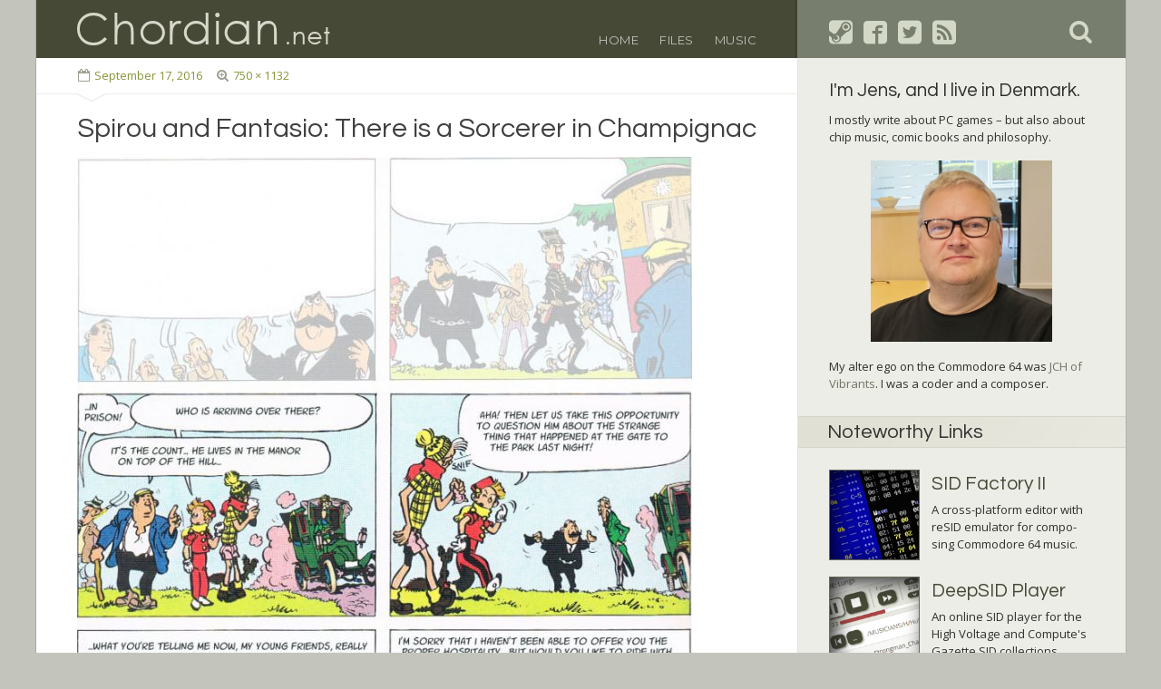

--- FILE ---
content_type: text/html; charset=UTF-8
request_url: https://blog.chordian.net/spirou_05_p11_context/
body_size: 8220
content:
<!DOCTYPE html>
<html lang="en-US">
<head>
	<meta charset="UTF-8">
	<meta name="viewport" content="width=device-width, initial-scale=1">
	<link rel="profile" href="http://gmpg.org/xfn/11">
	<link rel="pingback" href="https://blog.chordian.net/wordpress/xmlrpc.php">
	<title>Spirou and Fantasio: There is a Sorcerer in Champignac &#8211; Chordian.net</title>
<meta name='robots' content='max-image-preview:large' />
<!-- Jetpack Site Verification Tags -->
<meta name="google-site-verification" content="ZHQ8W0cYQFGJojnb5sk7_0cIxKUAD9RW0zkBt9PwprI" />
<link rel='dns-prefetch' href='//stats.wp.com' />
<link rel='dns-prefetch' href='//fonts.googleapis.com' />
<link rel='dns-prefetch' href='//v0.wordpress.com' />
<link rel='dns-prefetch' href='//jetpack.wordpress.com' />
<link rel='dns-prefetch' href='//s0.wp.com' />
<link rel='dns-prefetch' href='//public-api.wordpress.com' />
<link rel='dns-prefetch' href='//0.gravatar.com' />
<link rel='dns-prefetch' href='//1.gravatar.com' />
<link rel='dns-prefetch' href='//2.gravatar.com' />
<link rel='dns-prefetch' href='//widgets.wp.com' />
<link rel="alternate" type="application/rss+xml" title="Chordian.net &raquo; Feed" href="https://blog.chordian.net/feed/" />
<link rel="alternate" type="application/rss+xml" title="Chordian.net &raquo; Comments Feed" href="https://blog.chordian.net/comments/feed/" />
<link rel="alternate" type="application/rss+xml" title="Chordian.net &raquo; Spirou and Fantasio: There is a Sorcerer in Champignac Comments Feed" href="https://blog.chordian.net/feed/?attachment_id=2813" />
<link rel="alternate" title="oEmbed (JSON)" type="application/json+oembed" href="https://blog.chordian.net/wp-json/oembed/1.0/embed?url=https%3A%2F%2Fblog.chordian.net%2Fspirou_05_p11_context%2F" />
<link rel="alternate" title="oEmbed (XML)" type="text/xml+oembed" href="https://blog.chordian.net/wp-json/oembed/1.0/embed?url=https%3A%2F%2Fblog.chordian.net%2Fspirou_05_p11_context%2F&#038;format=xml" />
<style id='wp-img-auto-sizes-contain-inline-css' type='text/css'>
img:is([sizes=auto i],[sizes^="auto," i]){contain-intrinsic-size:3000px 1500px}
/*# sourceURL=wp-img-auto-sizes-contain-inline-css */
</style>
<style id='wp-emoji-styles-inline-css' type='text/css'>

	img.wp-smiley, img.emoji {
		display: inline !important;
		border: none !important;
		box-shadow: none !important;
		height: 1em !important;
		width: 1em !important;
		margin: 0 0.07em !important;
		vertical-align: -0.1em !important;
		background: none !important;
		padding: 0 !important;
	}
/*# sourceURL=wp-emoji-styles-inline-css */
</style>
<link rel='stylesheet' id='olivi-fonts-css' href='//fonts.googleapis.com/css?family=Open+Sans%3A400%2C700%2C400italic%2C700italic%7CQuestrial%7CMontserrat&#038;subset=latin%2Clatin-ext' type='text/css' media='all' />
<link rel='stylesheet' id='olivicons-css' href='https://blog.chordian.net/wordpress/wp-content/themes/olivi/olivicons/style.css?ver=1.0' type='text/css' media='all' />
<link rel='stylesheet' id='olivi-style-css' href='https://blog.chordian.net/wordpress/wp-content/themes/olivi/style.css?ver=6.9' type='text/css' media='all' />
<link rel='stylesheet' id='jetpack_likes-css' href='https://blog.chordian.net/wordpress/wp-content/plugins/jetpack/modules/likes/style.css?ver=15.4' type='text/css' media='all' />
<!--[if lt IE 9]><script type="text/javascript" src="https://blog.chordian.net/wordpress/wp-content/themes/olivi/js/html5shiv.min.js?ver=3.7.3" id="olivi-html5shiv-js"></script>
<![endif]-->
<script type="text/javascript" src="https://blog.chordian.net/wordpress/wp-includes/js/jquery/jquery.min.js?ver=3.7.1" id="jquery-core-js"></script>
<script type="text/javascript" src="https://blog.chordian.net/wordpress/wp-includes/js/jquery/jquery-migrate.min.js?ver=3.4.1" id="jquery-migrate-js"></script>
<link rel="https://api.w.org/" href="https://blog.chordian.net/wp-json/" /><link rel="alternate" title="JSON" type="application/json" href="https://blog.chordian.net/wp-json/wp/v2/media/2813" /><link rel="EditURI" type="application/rsd+xml" title="RSD" href="https://blog.chordian.net/wordpress/xmlrpc.php?rsd" />
<meta name="generator" content="WordPress 6.9" />
<link rel="canonical" href="https://blog.chordian.net/spirou_05_p11_context/" />
<link rel='shortlink' href='https://wp.me/abGnth-Jn' />
	<style>img#wpstats{display:none}</style>
		
<!-- Jetpack Open Graph Tags -->
<meta property="og:type" content="article" />
<meta property="og:title" content="Spirou and Fantasio: There is a Sorcerer in Champignac" />
<meta property="og:url" content="https://blog.chordian.net/spirou_05_p11_context/" />
<meta property="og:description" content="Page 11 in &#8220;There is a Sorcerer in Champignac&#8221;" />
<meta property="article:published_time" content="2016-09-17T09:32:49+00:00" />
<meta property="article:modified_time" content="2016-09-17T09:33:22+00:00" />
<meta property="og:site_name" content="Chordian.net" />
<meta property="og:image" content="https://blog.chordian.net/wordpress/wp-content/uploads/2016/09/spirou_05_p11_context.jpg" />
<meta property="og:image:alt" content="" />
<meta property="og:locale" content="en_US" />
<meta name="twitter:text:title" content="Spirou and Fantasio: There is a Sorcerer in Champignac" />
<meta name="twitter:image" content="https://blog.chordian.net/wordpress/wp-content/uploads/2016/09/spirou_05_p11_context.jpg?w=640" />
<meta name="twitter:card" content="summary_large_image" />

<!-- End Jetpack Open Graph Tags -->
<link rel="icon" href="https://blog.chordian.net/wordpress/wp-content/uploads/2015/06/avatar_c_olivi_512_sw12-557d825dv1_site_icon-32x32.png" sizes="32x32" />
<link rel="icon" href="https://blog.chordian.net/wordpress/wp-content/uploads/2015/06/avatar_c_olivi_512_sw12-557d825dv1_site_icon-256x256.png" sizes="192x192" />
<link rel="apple-touch-icon" href="https://blog.chordian.net/wordpress/wp-content/uploads/2015/06/avatar_c_olivi_512_sw12-557d825dv1_site_icon-256x256.png" />
<meta name="msapplication-TileImage" content="https://blog.chordian.net/wordpress/wp-content/uploads/2015/06/avatar_c_olivi_512_sw12-557d825dv1_site_icon.png" />
</head>

<body class="attachment wp-singular attachment-template-default single single-attachment postid-2813 attachmentid-2813 attachment-jpeg wp-theme-olivi">

	
	<div id="page" class="hfeed site">
		<a class="skip-link screen-reader-text" href="#content">Skip to content</a>

		<header id="masthead" class="site-header" role="banner">

			<div class="site-branding">
								<a href="https://blog.chordian.net/" rel="home">
					<div class="site-customlogo"><img class="logo-normal" src="http://blog.chordian.net/wordpress/wp-content/uploads/2015/06/chordian_normal.png" alt="" /></div>
					<div class="site-customlogo"><img class="logo-hover" src="http://blog.chordian.net/wordpress/wp-content/uploads/2015/06/chordian_hover.png" alt="" /></div>
				</a>
			</div>

			<nav id="site-navigation" class="main-navigation" role="navigation">
				<div class="menu-main-container"><ul id="menu-main" class="menu"><li id="menu-item-520" class="menu-item menu-item-type-custom menu-item-object-custom menu-item-home menu-item-520"><a href="http://blog.chordian.net/">Home</a></li>
<li id="menu-item-759" class="menu-item menu-item-type-post_type menu-item-object-page menu-item-759"><a href="https://blog.chordian.net/miscellaneous-files/">Files</a></li>
<li id="menu-item-3085" class="menu-item menu-item-type-post_type menu-item-object-page menu-item-3085"><a href="https://blog.chordian.net/music/">Music</a></li>
</ul></div>			</nav>

		</header>

		<div id="content" class="site-content">
	<div id="primary" class="content-area">
		<main id="main" class="site-main" role="main">
			
					<article id="post-2813" class="post-2813 attachment type-attachment status-inherit hentry">

						<header class="entry-header">

							<div class="entry-meta">
								<div class="meta-both">
									<div class="meta-left">
										<span class="posted-on"><span class="screen-reader-text">Posted on </span><a href="https://blog.chordian.net/spirou_05_p11_context/" rel="bookmark"><time class="entry-date published" datetime="2016-09-17T11:32:49+02:00">September 17, 2016</time><time class="updated" datetime="2016-09-17T11:33:22+02:00">September 17, 2016</time></a></span>										<span class="attachment-image-size"><a href="https://blog.chordian.net/wordpress/wp-content/uploads/2016/09/spirou_05_p11_context.jpg">750 &times; 1132</a></span>
										<span class="attachment-parent-post"><a href="https://blog.chordian.net/spirou_05_p11_context/" rel="gallery">Spirou and Fantasio: There is a Sorcerer in Champignac</a></span>
									</div>
									<div class="meta-right">
																			</div>
								</div>
							</div>

							<h1 class="entry-title"><a href="https://blog.chordian.net/spirou_05_p11_context/" rel="bookmark">Spirou and Fantasio: There is a Sorcerer in Champignac</a></h1>						</header>

						<div class="entry-content">
							<div class="entry-attachment">
								<img width="678" height="1024" src="https://blog.chordian.net/wordpress/wp-content/uploads/2016/09/spirou_05_p11_context-678x1024.jpg" class="attachment-large size-large" alt="" decoding="async" fetchpriority="high" srcset="https://blog.chordian.net/wordpress/wp-content/uploads/2016/09/spirou_05_p11_context-678x1024.jpg 678w, https://blog.chordian.net/wordpress/wp-content/uploads/2016/09/spirou_05_p11_context-199x300.jpg 199w, https://blog.chordian.net/wordpress/wp-content/uploads/2016/09/spirou_05_p11_context.jpg 750w" sizes="(max-width: 678px) 100vw, 678px" data-attachment-id="2813" data-permalink="https://blog.chordian.net/spirou_05_p11_context/" data-orig-file="https://blog.chordian.net/wordpress/wp-content/uploads/2016/09/spirou_05_p11_context.jpg" data-orig-size="750,1132" data-comments-opened="1" data-image-meta="{&quot;aperture&quot;:&quot;0&quot;,&quot;credit&quot;:&quot;&quot;,&quot;camera&quot;:&quot;&quot;,&quot;caption&quot;:&quot;&quot;,&quot;created_timestamp&quot;:&quot;0&quot;,&quot;copyright&quot;:&quot;&quot;,&quot;focal_length&quot;:&quot;0&quot;,&quot;iso&quot;:&quot;0&quot;,&quot;shutter_speed&quot;:&quot;0&quot;,&quot;title&quot;:&quot;&quot;,&quot;orientation&quot;:&quot;0&quot;}" data-image-title="Spirou and Fantasio: There is a Sorcerer in Champignac" data-image-description="&lt;p&gt;Page 11 in &amp;#8220;Il y a un sorcier à Champignac&amp;#8221; where Spirou and Fantasio meets the Count of Champignac for the first time.&lt;/p&gt;
&lt;p&gt;Scanned and translated from Danish to English by Chordian. The comic series &amp;#8220;Spirou et Fantasio&amp;#8221; is Copyright © Dupuis.&lt;/p&gt;
" data-image-caption="&lt;p&gt;Page 11 in &amp;#8220;There is a Sorcerer in Champignac&amp;#8221;&lt;/p&gt;
" data-medium-file="https://blog.chordian.net/wordpress/wp-content/uploads/2016/09/spirou_05_p11_context-199x300.jpg" data-large-file="https://blog.chordian.net/wordpress/wp-content/uploads/2016/09/spirou_05_p11_context-678x1024.jpg" />							</div>
						</div>

						<p>Page 11 in &#8220;Il y a un sorcier à Champignac&#8221; where Spirou and Fantasio meets the Count of Champignac for the first time.</p>
<p>Scanned and translated from Danish to English by Chordian. The comic series &#8220;Spirou et Fantasio&#8221; is Copyright © Dupuis.</p>

						<footer class="entry-footer">
													</footer>

					</article>

				
<div id="comments" class="comments-area">

	
	
	
		<div id="respond" class="comment-respond">
			<h3 id="reply-title" class="comment-reply-title">Leave a Reply<small><a rel="nofollow" id="cancel-comment-reply-link" href="/spirou_05_p11_context/#respond" style="display:none;">Cancel reply</a></small></h3>			<form id="commentform" class="comment-form">
				<iframe
					title="Comment Form"
					src="https://jetpack.wordpress.com/jetpack-comment/?blogid=172639699&#038;postid=2813&#038;comment_registration=0&#038;require_name_email=1&#038;stc_enabled=1&#038;stb_enabled=1&#038;show_avatars=1&#038;avatar_default=mystery&#038;greeting=Leave+a+Reply&#038;jetpack_comments_nonce=911b70c185&#038;greeting_reply=Leave+a+Reply+to+%25s&#038;color_scheme=transparent&#038;lang=en_US&#038;jetpack_version=15.4&#038;iframe_unique_id=1&#038;show_cookie_consent=10&#038;has_cookie_consent=0&#038;is_current_user_subscribed=0&#038;token_key=%3Bnormal%3B&#038;sig=a70114393c9a38de716056ae4c4d8435320d2fc6#parent=https%3A%2F%2Fblog.chordian.net%2Fspirou_05_p11_context%2F"
											name="jetpack_remote_comment"
						style="width:100%; height: 430px; border:0;"
										class="jetpack_remote_comment"
					id="jetpack_remote_comment"
					sandbox="allow-same-origin allow-top-navigation allow-scripts allow-forms allow-popups"
				>
									</iframe>
									<!--[if !IE]><!-->
					<script>
						document.addEventListener('DOMContentLoaded', function () {
							var commentForms = document.getElementsByClassName('jetpack_remote_comment');
							for (var i = 0; i < commentForms.length; i++) {
								commentForms[i].allowTransparency = true;
								commentForms[i].scrolling = 'no';
							}
						});
					</script>
					<!--<![endif]-->
							</form>
		</div>

		
		<input type="hidden" name="comment_parent" id="comment_parent" value="" />

		
</div>		</main>
	</div>


<div id="secondary" class="widget-area" role="complementary">

		<aside id="search-corner" class="widget widget_search">
		<form role="search" method="get" class="search-form" action="https://blog.chordian.net/">

			<div class="social-icons">

				<a class="search-social" href="http://steamcommunity.com/profiles/76561197982979991/" title="Go to my Steam profile">&#60078;</a><a class="search-social" href="https://www.facebook.com/chordian" title="Go to my Facebook profile">&#60045;</a><a class="search-social" href="https://twitter.com/chordian" title="Go to my Twitter profile">&#60050;</a>
									<a class="search-social" href="https://blog.chordian.net/feed/" title="Syndicate this site using RSS">&#60053;</a>
				
			</div>

			<label>
				<span class="screen-reader-text">Search for:</span>
				<input type="search" class="search-field" placeholder="Search" value="" name="s" />
			</label>
			<noscript><a href="https://blog.chordian.net/?s="></noscript>
			<div unselectable="on" class="search-icon unselectable">&#61442;</div>
			<noscript></a></noscript>
		</form>
	</aside>

	<aside id="custom_html-2" class="widget_text widget widget_custom_html"><div class="textwidget custom-html-widget"><h2 style="font-family:Questrial,sans-serif;font-weight: 400;line-height:0.6;margin-top:30px;">I'm Jens, and I live in Denmark.</h2>
<div style="font-size:13px;">
<p>I mostly write about PC games &ndash; but also about chip music, comic books and philosophy.</p>
	<div style="text-align:center;"><img style="width:200px;" src="https://chordian.net/images/jch12.jpg" alt="Jens-Christian Huus" /></div>
<p>My alter ego on the Commodore 64 was <a href="http://deepsid.chordian.net?file=/MUSICIANS/J/JCH">JCH of Vibrants</a>. I was a coder and a composer.</p>
</div></div></aside><aside id="custom_html-3" class="widget_text widget widget_custom_html"><h1 class="widget-title">Noteworthy Links</h1><div class="textwidget custom-html-widget"><style>
	.pages {
		margin-bottom: 14px;
	}
	div.pages {
		clear: right;
		float: right;
		width: 180px;
		height: 100px;
		font-size: 13px;
		/*background: #faa;*/
	}
	div.pages h2 {
		margin: 4px 0;
		font-family: "Questrial", sans-serif;
		font-weight: normal;
		font-size: 21px;
		color: #474937;
	}
	img.pages {
		clear: left;
		float: left;
		width: 100px;
		height: 100px;
		margin-top: 4px;
		border: 1px solid #68695a;
	}
</style>

<div style="margin-top:20px;"></div>

<a href="http://blog.chordian.net/sf2/" target="_blank"><img class="pages" src="http://chordian.net/images/sf2.png" alt="" /></a>
<div class="pages"><h2>SID Factory II</h2>A cross-platform editor with reSID emulator for compo-sing Commodore 64 music.</div>

<a href="http://deepsid.chordian.net/" target="_blank"><img class="pages" src="http://chordian.net/images/deepsid.png" alt="" /></a>
<div class="pages"><h2>DeepSID Player</h2>An online SID player for the High Voltage and Compute's Gazette SID collections.</div>

<a href="http://csdb.chordian.net/" target="_blank"><img class="pages" src="http://chordian.net/images/cshelldb.jpg" alt="" /></a>
<div class="pages"><h2>CShellDB</h2>A shell on top of The C-64 Scene Database with a new design and thumbnails.</div>

<a href="http://gamedeed.com/" target="_blank"><img class="pages" src="http://chordian.net/images/gamedeed.png" alt="" /></a>
<div class="pages"><h2>GameDeed</h2>Video games checklist, back-log and database. Supports Steam synchronization.</div>

<a href="http://blog.chordian.net/2017/01/09/my-computer-chronicles-part-1/"><img class="pages" src="http://chordian.net/images/chronicles.jpg" alt="" /></a>
<div class="pages"><h2>My Chronicles</h2>5-part series about my com-puter chronicles in the demo scene of the 80’s and 90’s.</div>

<a href="http://blog.chordian.net/computer-timeline/"><img class="pages" src="http://chordian.net/images/timeline.png" alt="" /></a>
<div class="pages" style="margin-bottom:34px;"><h2>My Timeline</h2>A timeline of all my computer activities from 1983 and up, with lots of screenshots.</div>
</div></aside><aside id="categories-2" class="widget widget_categories"><h1 class="widget-title">Categories</h1>
			<ul>
					<li class="cat-item cat-item-88"><a href="https://blog.chordian.net/category/pc-games/abandoned/">Abandoned</a> (28)
</li>
	<li class="cat-item cat-item-2"><a href="https://blog.chordian.net/category/associations/">Associations</a> (6)
</li>
	<li class="cat-item cat-item-107"><a href="https://blog.chordian.net/category/balanced-review/">Balanced Review</a> (35)
</li>
	<li class="cat-item cat-item-81"><a href="https://blog.chordian.net/category/books/">Books</a> (1)
</li>
	<li class="cat-item cat-item-3"><a href="https://blog.chordian.net/category/chiptunes/">Chiptunes</a> (47)
</li>
	<li class="cat-item cat-item-42"><a href="https://blog.chordian.net/category/comics/">Comics</a> (5)
</li>
	<li class="cat-item cat-item-29"><a href="https://blog.chordian.net/category/pc-games/completed/">Completed</a> (136)
</li>
	<li class="cat-item cat-item-89"><a href="https://blog.chordian.net/category/deepsid/">DeepSID</a> (7)
</li>
	<li class="cat-item cat-item-73"><a href="https://blog.chordian.net/category/diary-games/">Diary Games</a> (8)
</li>
	<li class="cat-item cat-item-4"><a href="https://blog.chordian.net/category/fun/">Fun</a> (7)
</li>
	<li class="cat-item cat-item-109"><a href="https://blog.chordian.net/category/gamenotes/">Game Notes</a> (5)
</li>
	<li class="cat-item cat-item-108"><a href="https://blog.chordian.net/category/game-tropes/">Game Tropes</a> (9)
</li>
	<li class="cat-item cat-item-56"><a href="https://blog.chordian.net/category/gamedeed/">GameDeed</a> (2)
</li>
	<li class="cat-item cat-item-30"><a href="https://blog.chordian.net/category/hardware/">Hardware</a> (4)
</li>
	<li class="cat-item cat-item-5"><a href="https://blog.chordian.net/category/html/">HTML</a> (2)
</li>
	<li class="cat-item cat-item-90"><a href="https://blog.chordian.net/category/kickstarter/">Kickstarter</a> (9)
</li>
	<li class="cat-item cat-item-6"><a href="https://blog.chordian.net/category/mmorpg/">MMORPG</a> (40)
</li>
	<li class="cat-item cat-item-74"><a href="https://blog.chordian.net/category/movies/">Movies</a> (4)
</li>
	<li class="cat-item cat-item-110"><a href="https://blog.chordian.net/category/musings/">Musings</a> (1)
</li>
	<li class="cat-item cat-item-78"><a href="https://blog.chordian.net/category/oldskool/">Oldskool</a> (16)
</li>
	<li class="cat-item cat-item-26"><a href="https://blog.chordian.net/category/pc-games/">PC Games</a> (244)
</li>
	<li class="cat-item cat-item-70"><a href="https://blog.chordian.net/category/philosophy/">Philosophy</a> (14)
</li>
	<li class="cat-item cat-item-45"><a href="https://blog.chordian.net/category/photography/">Photography</a> (11)
</li>
	<li class="cat-item cat-item-60"><a href="https://blog.chordian.net/category/quotes/">Quotes</a> (16)
</li>
	<li class="cat-item cat-item-85"><a href="https://blog.chordian.net/category/rambling/">Rambling</a> (5)
</li>
	<li class="cat-item cat-item-111"><a href="https://blog.chordian.net/category/short-sessions/">Short Sessions</a> (21)
</li>
	<li class="cat-item cat-item-97"><a href="https://blog.chordian.net/category/chiptunes/sid/">SID</a> (20)
</li>
	<li class="cat-item cat-item-84"><a href="https://blog.chordian.net/category/sid-factory-ii/">SID Factory II</a> (4)
</li>
	<li class="cat-item cat-item-9"><a href="https://blog.chordian.net/category/site/">Site</a> (7)
</li>
	<li class="cat-item cat-item-11"><a href="https://blog.chordian.net/category/tv/">Television</a> (10)
</li>
	<li class="cat-item cat-item-61"><a href="https://blog.chordian.net/category/tracker-music/">Tracker Music</a> (10)
</li>
	<li class="cat-item cat-item-86"><a href="https://blog.chordian.net/category/tutorial/">Tutorial</a> (5)
</li>
			</ul>

			</aside>
</div>
		</div><!-- #content -->

		<footer id="colophon" class="site-footer" role="contentinfo">
			<div class="site-info">

				Olivi theme for				<a href="http://wordpress.org/">WordPress</a>
				&#169; 2015 by				<a href="http://chordian.net/">Chordian</a>.

				<div class="site-meta">
										<a href="https://blog.chordian.net/wordpress/wp-login.php">Log in</a> &#124;
					<a href="https://blog.chordian.net/feed/" title="Syndicate this site using RSS">Entries <abbr title="Really Simple Syndication">RSS</abbr></a> &#124;
					<a href="https://blog.chordian.net/comments/feed/" title="The latest comments to all posts in RSS">Comments <abbr title="Really Simple Syndication">RSS</abbr></a>
				</div>

			</div>
		</footer>

	</div><!-- #page -->

	<script type="speculationrules">
{"prefetch":[{"source":"document","where":{"and":[{"href_matches":"/*"},{"not":{"href_matches":["/wordpress/wp-*.php","/wordpress/wp-admin/*","/wordpress/wp-content/uploads/*","/wordpress/wp-content/*","/wordpress/wp-content/plugins/*","/wordpress/wp-content/themes/olivi/*","/*\\?(.+)"]}},{"not":{"selector_matches":"a[rel~=\"nofollow\"]"}},{"not":{"selector_matches":".no-prefetch, .no-prefetch a"}}]},"eagerness":"conservative"}]}
</script>
<script type="text/javascript" src="https://blog.chordian.net/wordpress/wp-content/themes/olivi/js/jquery.placeholder.min.js?ver=2.1.1" id="olivi-placeholder-js"></script>
<script type="text/javascript" src="https://blog.chordian.net/wordpress/wp-content/themes/olivi/js/jquery.easing.1.3.js?ver=1.3" id="olivi-easing-js"></script>
<script type="text/javascript" src="https://blog.chordian.net/wordpress/wp-content/themes/olivi/js/skip-link-focus-fix.js?ver=1.0" id="olivi-skip-link-focus-fix-js"></script>
<script type="text/javascript" src="https://blog.chordian.net/wordpress/wp-content/themes/olivi/js/theme.js?ver=1.0" id="olivi-theme-js"></script>
<script type="text/javascript" id="jetpack-stats-js-before">
/* <![CDATA[ */
_stq = window._stq || [];
_stq.push([ "view", {"v":"ext","blog":"172639699","post":"2813","tz":"1","srv":"blog.chordian.net","j":"1:15.4"} ]);
_stq.push([ "clickTrackerInit", "172639699", "2813" ]);
//# sourceURL=jetpack-stats-js-before
/* ]]> */
</script>
<script type="text/javascript" src="https://stats.wp.com/e-202605.js" id="jetpack-stats-js" defer="defer" data-wp-strategy="defer"></script>
<script defer type="text/javascript" src="https://blog.chordian.net/wordpress/wp-content/plugins/akismet/_inc/akismet-frontend.js?ver=1762994884" id="akismet-frontend-js"></script>
<script id="wp-emoji-settings" type="application/json">
{"baseUrl":"https://s.w.org/images/core/emoji/17.0.2/72x72/","ext":".png","svgUrl":"https://s.w.org/images/core/emoji/17.0.2/svg/","svgExt":".svg","source":{"concatemoji":"https://blog.chordian.net/wordpress/wp-includes/js/wp-emoji-release.min.js?ver=6.9"}}
</script>
<script type="module">
/* <![CDATA[ */
/*! This file is auto-generated */
const a=JSON.parse(document.getElementById("wp-emoji-settings").textContent),o=(window._wpemojiSettings=a,"wpEmojiSettingsSupports"),s=["flag","emoji"];function i(e){try{var t={supportTests:e,timestamp:(new Date).valueOf()};sessionStorage.setItem(o,JSON.stringify(t))}catch(e){}}function c(e,t,n){e.clearRect(0,0,e.canvas.width,e.canvas.height),e.fillText(t,0,0);t=new Uint32Array(e.getImageData(0,0,e.canvas.width,e.canvas.height).data);e.clearRect(0,0,e.canvas.width,e.canvas.height),e.fillText(n,0,0);const a=new Uint32Array(e.getImageData(0,0,e.canvas.width,e.canvas.height).data);return t.every((e,t)=>e===a[t])}function p(e,t){e.clearRect(0,0,e.canvas.width,e.canvas.height),e.fillText(t,0,0);var n=e.getImageData(16,16,1,1);for(let e=0;e<n.data.length;e++)if(0!==n.data[e])return!1;return!0}function u(e,t,n,a){switch(t){case"flag":return n(e,"\ud83c\udff3\ufe0f\u200d\u26a7\ufe0f","\ud83c\udff3\ufe0f\u200b\u26a7\ufe0f")?!1:!n(e,"\ud83c\udde8\ud83c\uddf6","\ud83c\udde8\u200b\ud83c\uddf6")&&!n(e,"\ud83c\udff4\udb40\udc67\udb40\udc62\udb40\udc65\udb40\udc6e\udb40\udc67\udb40\udc7f","\ud83c\udff4\u200b\udb40\udc67\u200b\udb40\udc62\u200b\udb40\udc65\u200b\udb40\udc6e\u200b\udb40\udc67\u200b\udb40\udc7f");case"emoji":return!a(e,"\ud83e\u1fac8")}return!1}function f(e,t,n,a){let r;const o=(r="undefined"!=typeof WorkerGlobalScope&&self instanceof WorkerGlobalScope?new OffscreenCanvas(300,150):document.createElement("canvas")).getContext("2d",{willReadFrequently:!0}),s=(o.textBaseline="top",o.font="600 32px Arial",{});return e.forEach(e=>{s[e]=t(o,e,n,a)}),s}function r(e){var t=document.createElement("script");t.src=e,t.defer=!0,document.head.appendChild(t)}a.supports={everything:!0,everythingExceptFlag:!0},new Promise(t=>{let n=function(){try{var e=JSON.parse(sessionStorage.getItem(o));if("object"==typeof e&&"number"==typeof e.timestamp&&(new Date).valueOf()<e.timestamp+604800&&"object"==typeof e.supportTests)return e.supportTests}catch(e){}return null}();if(!n){if("undefined"!=typeof Worker&&"undefined"!=typeof OffscreenCanvas&&"undefined"!=typeof URL&&URL.createObjectURL&&"undefined"!=typeof Blob)try{var e="postMessage("+f.toString()+"("+[JSON.stringify(s),u.toString(),c.toString(),p.toString()].join(",")+"));",a=new Blob([e],{type:"text/javascript"});const r=new Worker(URL.createObjectURL(a),{name:"wpTestEmojiSupports"});return void(r.onmessage=e=>{i(n=e.data),r.terminate(),t(n)})}catch(e){}i(n=f(s,u,c,p))}t(n)}).then(e=>{for(const n in e)a.supports[n]=e[n],a.supports.everything=a.supports.everything&&a.supports[n],"flag"!==n&&(a.supports.everythingExceptFlag=a.supports.everythingExceptFlag&&a.supports[n]);var t;a.supports.everythingExceptFlag=a.supports.everythingExceptFlag&&!a.supports.flag,a.supports.everything||((t=a.source||{}).concatemoji?r(t.concatemoji):t.wpemoji&&t.twemoji&&(r(t.twemoji),r(t.wpemoji)))});
//# sourceURL=https://blog.chordian.net/wordpress/wp-includes/js/wp-emoji-loader.min.js
/* ]]> */
</script>
		<script type="text/javascript">
			(function () {
				const iframe = document.getElementById( 'jetpack_remote_comment' );
								
				const commentIframes = document.getElementsByClassName('jetpack_remote_comment');

				window.addEventListener('message', function(event) {
					if (event.origin !== 'https://jetpack.wordpress.com') {
						return;
					}

					if (!event?.data?.iframeUniqueId && !event?.data?.height) {
						return;
					}

					const eventDataUniqueId = event.data.iframeUniqueId;

					// Change height for the matching comment iframe
					for (let i = 0; i < commentIframes.length; i++) {
						const iframe = commentIframes[i];
						const url = new URL(iframe.src);
						const iframeUniqueIdParam = url.searchParams.get('iframe_unique_id');
						if (iframeUniqueIdParam == event.data.iframeUniqueId) {
							iframe.style.height = event.data.height + 'px';
							return;
						}
					}
				});
			})();
		</script>
		
</body>

	<!-- Google tag (gtag.js) -->
	<script async src="https://www.googletagmanager.com/gtag/js?id=G-NV6Z0P5C6C"></script>
	<script>
	  window.dataLayer = window.dataLayer || [];
	  function gtag(){dataLayer.push(arguments);}
	  gtag('js', new Date());

	  gtag('config', 'G-NV6Z0P5C6C');
	</script>

</html>

--- FILE ---
content_type: text/css
request_url: https://blog.chordian.net/wordpress/wp-content/themes/olivi/style.css?ver=6.9
body_size: 16234
content:
/*
Theme Name: Olivi
Theme URI: N/A
Author: Jens-Christian Huus
Author URI: http://chordian.net
Description: Chordian's flat theme with olive colors. Designed for use by a single blogger. All post formats are available and each have their own styling. All posts and pages can have a column wide featured image on top. You can customize social links for the search widget in the top right corner. A shortcode for hiding a [spoiler] has been included. Requires a custom hover logo.
Version: 1.0
License: GNU General Public License v2 or later
License URI: http://www.gnu.org/licenses/gpl-2.0.html
Tags: green, brown, white, two-columns, right-sidebar, fixed-layout, responsive-layout, custom-header, custom-menu, custom-background, featured-images, post-formats, sticky-post, theme-options, translation-ready
Text Domain: olivi

Olivi was originally based on Underscores by Automattic.

#NORM - Normalize
#TYPO - Typography
#ELEM - Elements
#FORM - Forms

#MISC - Miscellaneous
#ACCE - Accessibility
#OLIV - Olivicons

#LAYO - Layout
#HEAD - Header and menu
#WIDG - Widgets
#META - Meta line
#POST - Posts and pages
#IMAG - Images
#COMM - Comments
#NAVI - Navigation buttons
#PAGI - Pagination
#FOOT - Footer

#MEDI - Media Queries
*/


/**
 * ----------------------------------------------------------------------------
 * #NORM - Normalize
 *
 * Normalizing styles originally by Nicolas Gallagher and Jonathan Neal.
 * @link http://necolas.github.com/normalize.css/
 * ----------------------------------------------------------------------------
 */

html {
	font-family: sans-serif;
	-webkit-text-size-adjust: 100%;
	-ms-text-size-adjust: 100%;
}

body {
	margin: 0;
}

article,
aside,
details,
figcaption,
figure,
footer,
header,
main,
menu,
nav,
section,
summary {
	display: block;
}

audio,
canvas,
progress,
video {
	display: inline-block;
	vertical-align: baseline;
}

audio:not([controls]) {
	display: none;
	height: 0;
}

[hidden],
template {
	display: none;
}

a {
	background: transparent;
}

a:active,
a:hover {
	outline: 0;
}

abbr[title] {
	border-bottom: 1px dotted;
}

b,
strong {
	font-weight: bold;
}

dfn {
	font-style: italic;
}

h1 {
	font-size: 2em;
	margin: 0.67em 0;
}

mark {
	background: #ff0;
	color: #000;
}

small {
	font-size: 80%;
}

sub,
sup {
	font-size: 75%;
	line-height: 0;
	position: relative;
	vertical-align: baseline;
}

sup {
	top: -0.5em;
}

sub {
	bottom: -0.25em;
}

img {
	border: 0;
}

svg:not(:root) {
	overflow: hidden;
}

figure {
	margin: 1em 0;
}

hr {
	box-sizing: content-box;
	height: 0;
}

pre {
	overflow: auto;
}

code,
kbd,
pre,
samp {
	font-family: monospace, monospace;
	font-size: 1em;
}

button,
input,
optgroup,
select,
textarea {
	color: inherit;
	font: inherit;
	margin: 0;
}

button {
	overflow: visible;
}

button,
select {
	text-transform: none;
}

button,
html input[type="button"],
input[type="reset"],
input[type="submit"] {
	-webkit-appearance: button;
	cursor: pointer;
}

button[disabled],
html input[disabled] {
	cursor: default;
}

button::-moz-focus-inner,
input::-moz-focus-inner {
	border: 0;
	padding: 0;
}

input {
	line-height: normal;
}

input[type="checkbox"],
input[type="radio"] {
	position: relative;
	top: 1px;
	box-sizing: border-box;
	padding: 0;
	margin-right: 4px; /* Distance to <label> to the right of it */
}

input[type="number"]::-webkit-inner-spin-button,
input[type="number"]::-webkit-outer-spin-button {
	height: auto;
}

input[type="search"] {
	-webkit-appearance: textfield;
	box-sizing: content-box;
}

input[type="search"]::-webkit-search-cancel-button,
input[type="search"]::-webkit-search-decoration {
	-webkit-appearance: none;
}

fieldset {
	border: 1px solid #c0c0c0;
	margin: 0 2px;
	padding: 0.35em 0.625em 0.75em;
	border-radius: 1px;
}

legend {
	border: 0;
	padding: 0;
}

textarea {
	overflow: auto;
}

optgroup {
	font-weight: bold;
}

table {
	border-collapse: separate;
	border-spacing: 0;
}

td,
th {
	padding: 0;
}


/**
 * ----------------------------------------------------------------------------
 * #TYPO - Typography
 * ----------------------------------------------------------------------------
 */

body,
button,
input,
select,
textarea {
	color: #404040;
	font-family: "Open Sans", sans-serif;
	font-size: 15px;
	font-size: 0.9375rem;
	line-height: 1.5;
}

h1,
h2,
h3,
h4,
h5,
h6 {
	clear: both;
}

p {
	margin-bottom: 1.2em;
}

b,
strong {
	font-weight: bold;
}

dfn,
cite,
em,
i {
	font-style: italic;
}

blockquote {
	margin: 0 1.5rem;
}

address {
	margin: 0 0 1.5em;
}

/* Style the code example box for comments first */
pre {
	font-family: Monaco, Consolas, "Andale Mono", "DejaVu Sans Mono", monospace;
	font-size: 15px;
	font-size: 0.9375rem;
	line-height: 1.6;
	margin: 1.5em 0;
	padding: 1.6em;
	border: 1px solid #ebeae1;
	background: #f4f3ee;
	border-radius: 1px;
}

/* Now re-style the code example box for posts so that is stretches to the edges */
.hentry pre {
	border-left: 0;
	border-right: 0;
	margin: 1.5em -3rem 1.5em;
	padding: 1.6em 3rem;
	border-radius: 0;
}

/* Darker colors for code example box inside e.g. spoilers */
.spoiler pre,
.question pre {
	background: #e5e3d7;
	border-color: #dbd8c7;
}

code,
kbd,
tt,
var {
	font-family: Monaco, Consolas, "Andale Mono", "DejaVu Sans Mono", monospace;
	font-size: 15px;
	font-size: 0.9375rem;
	padding: 1px 4px;
	background: #f4f3ee;
	border: 1px solid #ebeae1;
	border-radius: 1px;
}

abbr,
acronym {
	border-bottom: 1px dotted #666;
	cursor: help;
}

mark,
ins {
	background: #fff9c0;
	text-decoration: none;
}

small {
	font-size: 75%;
}

big {
	font-size: 125%;
}

.game-rating {
	font-size: 22px;
	font-weight: bold;
	margin-top: 12px;
}

/* Added 2021-03-28 to avoid too much space around certain shortcodes */
.games-block p:before,
.spoiler p:before {
	content: none;
}

/**
 * ----------------------------------------------------------------------------
 * #ELEM - Elements
 * ----------------------------------------------------------------------------
 */

html {
	box-sizing: border-box;
	overflow-y: scroll;
}

/* Inherit box-sizing to make it easier to change the property for components that leverage other behavior */
/* @link http://css-tricks.com/inheriting-box-sizing-probably-slightly-better-best-practice/ */
*,
*:before,
*:after {
	box-sizing: inherit;
}

body {
	background: #c3c4bc; /* Also used for 'custom-background' in functions.php */
}

/* The theme once used #87963a for unvisited links too but it didn't look good */
a {
	color: #5a6701;
	transition: color .12s linear;
}

a:hover,
a:focus,
a:active,
#tags-menu a:hover,
#tags-menu a:focus,
#tags-menu a:active,
.comment-metadata time:hover,
.comment-metadata time:focus,
.comment-metadata time:active,
.entry-meta a:hover,
.entry-meta a:focus,
.entry-meta a:active,
.entry-footer a:hover,
.entry-footer a:focus,
.entry-footer a:active,
.entry-title-thumbnail .entry-title a:hover,
.entry-title-thumbnail .entry-title a:focus,
.entry-title-thumbnail .entry-title a:active,
.entry-title a:hover,
.entry-title a:focus,
.entry-title a:active {
	color: #e95927; /* Orange */
}

a:focus {
	outline: thin dotted;
}

a:hover,
a:active {
	outline: 0;
}

blockquote:before,
blockquote:after,
q:before,
q:after {
	content: "";
}

blockquote,
q {
	quotes: "" "";
}

blockquote {
	position: relative;
	margin: 1.8rem 1.6rem;
	color: #74746e;
}

blockquote:before {
	content: "";
	width: 64px;
	height: 64px;
	position: absolute;
	top: -1.375rem;
	left: -1.9rem;
	background: url(images/blockquote.png) no-repeat;
	opacity: 0.11;
}

.format-quote blockquote {
	margin: 0 1.5rem;
	border-left: 6px solid #ece7c6; /* Was once #f1c49f back when quotes used a red background */
}

	.format-quote blockquote:before {
		background: none;
	}

blockquote p {
	font: italic 15px/1.5 "Open Sans", sans-serif;
	font-size: 0.9375rem;
	position: relative;
	z-index: 2; /* Needed for the text to remain selectable on top of the watermaker quote */
}

	.format-quote blockquote p {
		padding: 0 0.8rem;
	}

	.format-quote blockquote p:first-child {
		margin-top: 0;
	}

	.format-quote blockquote p:last-child {
		padding-bottom: 0.1rem;
	}

blockquote cite {
	font-size: 13px;
	padding-left: 10px;
	color: #9ca090;
}

	blockquote cite:before {
		position: relative;
		top: -1px;
		margin-right: 4px;
		content: "\2013"; /* Slightly longer dash */
	}

hr {
	background: #ccc;
	border: 0;
	height: 1px;
	margin: 1.8em 0 1.5em;
}

ul,
ol {
	margin: 1.2em 0;
	padding-left: 2.5em;
}

ul {
	list-style: disc;
}

ol {
	list-style: decimal;
}

li {
	padding-left: 0.2em;
	margin-bottom: 0.4em;
}

li > ul,
li > ol {
	margin: 0.4em 0 0;
	padding-left: 2em;
}

dt {
	font-weight: bold;
}

dd {
	margin: 0 1.5em 1.5em;
}

img {
	height: auto;
	max-width: 100%;
}

/* Make sure embeds and iframes fit their containers */
embed,
iframe,
object {
	max-width: 100%;
}

table,
th,
td {
	border: 1px solid #a8ad95;
}

table {
	margin: 0 0 1.5em;
	width: 100%;
	border-width: 2px;
	border-radius: 1px;
}

caption,
th,
td {
	padding: 0.3em 0.7em;
	text-align: left;
}

th {
	font-weight: bold;
	background: #f5f6f2;
}

thead th {
	border-width: 0 1px 1px 0;
}

tbody th {
	border-width: 1px 1px 0 0;
}

td {
	border-width: 1px 1px 0 0;
}

tr:first-child td, tr:first-child th {
	border-top-width: 0;
}

td:last-child, th:last-child {
	border-right-width: 0;
}

tfoot td {
	border-top-width: 1px !important;
}


/**
 * ----------------------------------------------------------------------------
 * #FORM - Forms
 * ----------------------------------------------------------------------------
 */

button,
ul.page-numbers a,
ul.page-numbers span,
.page-links b,
.page-links span,
input[type="submit"],
input[type="button"],
input[type="reset"] {
	font-family: "Montserrat", sans-serif;
	font-weight: 400;
	font-size: 13px;
	font-size: 0.8125rem;
	letter-spacing: 0.5px;
	line-height: 2.4;
	text-transform: uppercase;
	height: 30px;
	padding: 0 1em;
	color: #fff;
	background: #474937;
	border: 0;
	border-radius: 1px;
	transition: all .12s linear;
}

button:hover,
ul.page-numbers a:hover,
.page-links a > span:hover,
input[type="button"]:hover,
input[type="reset"]:hover,
input[type="submit"]:hover {
	background: #62644c;
}

button:focus,
input[type="button"]:focus,
input[type="reset"]:focus,
input[type="submit"]:focus,
button:active,
input[type="button"]:active,
input[type="reset"]:active,
input[type="submit"]:active {
	/* Currently unused */
}

input[type="text"],
input[type="email"],
input[type="url"],
input[type="password"],
input[type="search"] {
	box-sizing: border-box;
	padding: 3px;
	height: 30px;
	vertical-align: bottom;
}

input[type="text"],
input[type="email"],
input[type="url"],
input[type="password"],
input[type="search"],
textarea {
	color: #666;
	border: 1px solid #ccc;
	border-radius: 1px;
}

/* Class used by the 'jquery.placeholder.min.js' script */
.placeholder {
	color: #aaa !important;
}

input[type="text"]:focus,
input[type="email"]:focus,
input[type="url"]:focus,
input[type="password"]:focus,
input[type="search"]:focus,
textarea:focus {
	color: #111;
}

textarea {
	padding-left: 3px;
	width: 100%;
}


/**
 * ----------------------------------------------------------------------------
 * #MISC - Miscellaneous (useful classes)
 * ----------------------------------------------------------------------------
 */

/* Alignments */
.alignleft {
	display: inline;
	float: left;
	margin: 1em 1em 0.5em 0 !important;
}

.alignright {
	display: inline;
	float: right;
	margin: 1em 0 0.5em 1em !important;
}

/* Lose the bottom margin if it's an image with a caption (it can hold its own) */
figure.alignleft, figure.alignright {
	margin-bottom: 0 !important;
}

.aligncenter {
	clear: both;
	display: block;
	margin-left: auto;
	margin-right: auto;
}

/* Clearings */
.clear:before,
.clear:after,
.entry-content:before,
.entry-content:after,
.comment-content:before,
.comment-content:after,
.site-header:before,
.site-header:after,
.site-content:before,
.site-content:after,
.site-footer:before,
.site-footer:after {
	content: "";
	display: table;
}

.clear:after,
.entry-content:after,
.comment-content:after,
.site-header:after,
.site-content:after,
.site-footer:after {
	clear: both;
}

/* Red color used for dead links (i.e. like in Wikipedia) */
.obsolete {
	color: #ba0000; /* #cc2200 */
	text-decoration: none;
}

/* WordPress smilies */
.page-content .wp-smiley,
.entry-content .wp-smiley,
.comment-content .wp-smiley {
	display: inline;
}

/* Colors used when selecting text for copying */
::selection { background:#d2d5cb; color:#222; }
::-moz-selection { background:#d2d5cb; color:#222; }

/* Add to elements you don't want to get marked when clicking fast. For Opera and IE, add unselectable="on" in HTML elements as well.
   So, for full coverage: <div unselectable="on" class="unselectable">This cannot be selected with double-click</div> */
.unselectable {
	-moz-user-select: -moz-none;
	-khtml-user-select: none;
	-webkit-user-select: none;
	-ms-user-select: none;
	user-select: none;
}

/* Add ellipsis to end of text line if it can't fit into the container */
.ellipsis {
	overflow: hidden;
	white-space: nowrap;
	text-overflow: ellipsis;
}


/**
 * ----------------------------------------------------------------------------
 * #ACCE - Accessibility
 * ----------------------------------------------------------------------------
 */

/* Text meant only for screen readers */
.screen-reader-text {
	clip: rect(1px, 1px, 1px, 1px);
	position: absolute !important;
	height: 1px;
	width: 1px;
	overflow: hidden;
}

.screen-reader-text:hover,
.screen-reader-text:active,
.screen-reader-text:focus {
	background: #f1f1f1;
	border-radius: 3px;
	box-shadow: 0 0 2px 2px rgba(0, 0, 0, 0.6);
	clip: auto !important;
	color: #21759b;
	display: block;
	font-size: 14px;
	font-size: 0.875rem;
	font-weight: bold;
	height: auto;
	left: 5px;
	line-height: normal;
	padding: 15px 23px 14px;
	text-decoration: none;
	top: 5px;
	width: auto;
	z-index: 100000; /* Higher than the WordPress toolbar */
}


/**
 * ----------------------------------------------------------------------------
 * #OLIV - Olivicons
 *
 * Selected icons generated at IcoMoon.
 * @link http://icomoon.io/
 * ----------------------------------------------------------------------------
 */

.posted-on:before,
.byline:before,
.more-link:after,
.nav-previous a:before,
.nav-next a:after,
.search-social,
.permalink-icon,
.view-tags-icon,
.sticky-icon,
.no-comments:before,
.edit-link:before,
.attachment-image-size:before,
.attachment-parent-post:before,
.widget_calendar #prev a:before,
.widget_calendar #next a:after,
ul.page-numbers .prev:after,
ul.page-numbers .next:after,
.comments-link:before {
	-webkit-font-smoothing: antialiased;
	-moz-osx-font-smoothing: grayscale;
	font-family: 'olivicons';
	font-size: 14px;
	font-size: 0.875rem;
	font-style: normal;
	font-weight: normal;
	font-variant: normal;
	text-transform: none;
	line-height: 1;
	speak: none;
}


/**
 * ----------------------------------------------------------------------------
 * #LAYO - Layout (setting up the content containers)
 * ----------------------------------------------------------------------------
 */

/* Container: Header + Posts + Sidebar + Footer */
.site {
	position: relative;
	max-width: 1203px;
	margin: 0 auto;
	border-left: 1px solid #aaaea2;
	border-right: 1px solid #b2b6aa;
	z-index: 1; /* Needed for .content-area:after */
}

/* Like .site but without the header */
.site-content {
}

	/* Extra sidebar pseudo container to extend color to bottom if need be */
	.site-content:after {
		display: block;
		content: "";
		position: absolute;
		top: 0;
		right: 0;
		bottom: 0;
		background: #edede7;
		width: 30%;
	}

/* Container: The entire blog column (outer) */
.content-area {
	clear: both;
	float: left;
	border-right: 1px solid #e4e3e0;
	margin: 0 -25% 0 0;
	padding-top: 64px;
	width: 70%;
	background: #fff;
}

	/* Make sure white space below small posts still show a right borderline */
	.content-area:after {
		content: "";
		position: absolute;
		left: 0;
		bottom: 0;
		border-right: 1px solid #e4e3e0;
		height: 100%;
		width: 70%;
		background: #fff;
		z-index: -1;
	}

/* Container: The entire blog column (inner) */
.site-main {
	overflow: hidden;
	width: 100%;
	margin: 0 25% 0 0;
	padding:0 3em;
}

/* Container: Sidebar */
.site-content .widget-area {
	background: #edede7;
	overflow: hidden;
	width: 30%;
	float: right;
	position: relative;
	z-index: 2;
}


/**
 * ----------------------------------------------------------------------------
 * #HEAD - Header (including menu)
 * ----------------------------------------------------------------------------
 */

/* Height of header area */
.side-header,
.site-branding {
	height: 64px;
}

/* Darkest header area (Title + Description + Menu) */
.site-header {
	border-right:1px solid #777e6d;
	width: 70%;
	background: #474937 url(images/headersplit.png) right 0 repeat-y; /* Dark split line before border-right (slightly displaced for effect) */
	position: absolute;
	top: 0;
	left: 0;
	z-index: 3;
}

/* Contains custom logo image */
.site-branding {
	float: left;
	width: 40%;
}

	/* Remove the hideous orange outline on the logo */
	.site-branding a {
		outline: 0;
	}

/* Logo as an image */
/* NOTE: Classes 'site-title' and 'site-description' are not present because the custom logo is the only option for this theme. */
.site-customlogo {
	width: auto;
	height: auto;
	max-width: 100%;
	max-height: 100%;
	position: relative;
}

/* Crossfade logo brighter on hover */
.logo-normal,
.logo-hover {
	position: absolute;
	bottom: -50px;
	left: 3em;
	transition: opacity .15s linear;
}

.logo-hover       { opacity: 0; }
.logo-hover:hover { opacity: 1; }

/* Entire menu area */
.main-navigation {
	position: relative;
	float: right;
	width: 60%;
	height: 64px;
	font-family: "Montserrat", sans-serif;
	font-weight: 400;
	font-size: 13px;
	font-size: 0.8125rem;
	letter-spacing: 0.5px;
	line-height: 2;
	text-transform: uppercase;
}

	/* Menu list container */
	.main-navigation ul {
		overflow: hidden;
		height: 64px;
		position: absolute;
		top: 0;
		right: 2.3rem;
		padding-top: 31px;
		padding-right: 0.5rem;
		list-style: none;
		text-align: right;
		margin: 0;
	}

	/* Individual menu items */
	.main-navigation li {
		display: inline-block;
		padding-left: 1.5em;
	}

	/* Hyperlink used by menu items */
	.main-navigation a {
		color: #c3c4bc;
		text-decoration: none;
		transition: color .15s linear;
	}

	/* Extra drop-down menu for menu items */
	/* @todo May be enabled in a later version of the theme. */
	.main-navigation ul ul {
		display: none;
	}

	/* When hovering on a single menu item */
	.main-navigation li:hover > a {
		color: #fff;
	}

	/* Currently selected menu item */
	.main-navigation .current_page_item > a,
	.main-navigation .current-menu-item > a,
	.main-navigation .current_page_ancestor > a {
		position: relative;
	}

	/* Show a dark "patch" as an indication of the selected menu item */
	.main-navigation .current_page_item > a:before,
	.main-navigation .current-menu-item > a:before,
	.main-navigation .current_page_ancestor > a:before {
		content: "";
		position: absolute;
		top: -36px;
		bottom: -12px;
		left: -0.5rem;
		right: -0.5rem;
		background: #3c3d2c url(images/menuselection.png) 42px repeat-x;
		z-index: -1;
	}


/**
 * ----------------------------------------------------------------------------
 * #WIDG - Widgets
 * ----------------------------------------------------------------------------
 */

.widget {
	-webkit-hyphens: auto;
	-moz-hyphens: auto;
	-ms-hyphens: auto;
	hyphens: auto;
	margin: 0 2.4em 1.5em;
	word-wrap: break-word;
	color: #303030;
	font-size: 14px;
	font-size: 0.875rem;
}

	/* Brown text links */
	.widget a {
		color: #707464;
		text-decoration: none;
		transition: color .09s linear;
	}

	/* Hover to almost black text */
	.widget a:hover,
	.widget a:focus,
	.widget a:active {
		color: #202020;
	}

/* Make sure select elements fit in widgets */
.widget select {
	font-size: 14px;
	font-size: 0.875rem;
	margin: 0.375em 0 0.7em;
	width: 100%;
}

/* Heading of a widget (darker banner) */
.widget-title {
	font-family: "Questrial", sans-serif;
	font-weight: 400;
	font-size: 22px;
	font-size: 1.375rem;
	padding: 0 1.5em;
	margin: 0 -2.4em 0.9em -1.6em; /* Indented for title */
	color:#333;
	background: #e0e0d4 url(images/bg_beige.png) 64px 0 no-repeat; /* Subtle fade */
	border-top: 1px solid #d5d5c7;
	border-bottom: 1px solid #d5d5c7;
}

/* No top border on first widget header right after the top search widget */
.widget:nth-child(2) .widget-title {
	border-top: 0;
}

	/* Show a pixelated retro icon for bullets */
	.widget ul {
		list-style-image: url(images/bullet_retro.png);
		padding: 0;
	}

	.widget > ul,
	.widget > div > ul,
	.widget > span > ul {
		margin-top: -0.4em;
	}

	.widget li {
		margin-bottom: 0;
		padding: 0.33333em 0;
	}

/* When post dates are enabled for e.g. the "Recent Posts" widget */
.widget .post-date, .widget_rss .rss-date {
	display: block;
	font-size: 12px;
	font-size: 0.75rem;
	line-height: 1;
	color: #a0a58b;
}

/* Search widget (top right corner) */
.widget_search {
	background: #777e6d;
	height: 64px;
	padding: 17px 2.4em;
	margin: 0;
	text-align: center;
}

	.search-form {
		position: relative;
		display: inline-block;
		width: 258px;
		height: 32px;
	}

		.widget_search .search-form {
			width: 100%;
		}

		/* Social icons are not used in other search forms than in the search widget */
		.search-social {
			display: none;
		}

		/* Container for all the social icons */
		/* @todo This is here to make sure the icons "pop away" when the browser window is resized smaller. This could be handled better in a later theme version. */
		.widget_search .social-icons {
			overflow: hidden;
			width: 75%;
			height: 33px;
		}

		/* One social icon (Facebook, etc.) */
		.widget_search .search-social {
			display: block;
			float: left;
			font-size: 26px;
			font-size: 1.625rem;
			margin: 6px 12px 0 0;
			color: #d4d9c7;
			transition: color .1s linear;
		}

			.widget_search .search-social:hover,
			.widget_search .search-social:focus,
			.widget_search .search-social:active,
			.search-icon:hover {
				color: #fff;
			}

		.search-field {
			position: absolute;
			right: 30px;
			width: 226px;
			padding: 2px 8px !important;
			border-top-right-radius: 0 !important;
			border-bottom-right-radius: 0 !important;
			border-right: 0 !important;
		}

		.widget_search .search-field {
			top: 6px;
			padding: 0 !important;
			width: 0;
			border: 0;
			height: 27px;
			transition: all .4s ease;
		}

		.widget_search .search-field-expand {
			padding: 3px 8px !important;
			width: 90%; /* Width of expanded search box */
		}

		/* Submit for all search forms except in the search widget */
		.search-submit {
			position: absolute;
			right: 0;
			width: 32px;
			font-family: 'olivicons' !important;
			font-size: 16px !important;
			font-size: 1rem !important;
			line-height: 1 !important;
			padding: 0 !important;
			text-align: center;
		}

		/* Submit and search icon both for search widget only */
		.widget_search .search-submit,
		.search-icon {
			position: absolute;
			top: 6px;
			right: 0;
			height: 27px;
			width: 30px !important;
			background: #777e6d;
		}

		/* Search icon for search widget only - default BIG magnifying glass */
		.search-icon {
			-webkit-font-smoothing: antialiased;
			-moz-osx-font-smoothing: grayscale;
			font-family: 'olivicons';
			font-size: 27px;
			font-size: 1.6875rem;
			line-height: 0.9;
			speak: none;
			cursor: pointer;
			border-top-left-radius: 0;
			border-bottom-left-radius: 0;
			color: #d4d9c7;
			transition: color .1s linear, background-color .5s ease-out, font .25s ease-out, padding .25s ease-out;
		}

		/* Search icon for search widget only - small magnifying glass when search box is expanded */
		.search-icon-expand {
			padding: 5px;
			font-size: 16px;
			font-size: 1rem;
			line-height: 1;
			background: #474937;
		}

/* Calendar widget */
#calendar_wrap {
	margin: -0.3em 0 2.3em;
}

	.widget_calendar caption {
		font-weight: bold;
	}

	.widget_calendar th, .widget_calendar td {
		text-align: center;
	}

	.widget_calendar th {
		border-color: #d9dace;
	}

	.widget_calendar td {
		background: #fff;
		color: #a8ad95;
		border-color: #e3e4dc;
	}

	/* These background colors for link cells depends on an action filter */
	.widget_calendar td.link {
		background: #fdfde4;
		transition: background-color .12s linear;
	}

	.widget_calendar td.link:hover {
		background: #fefeba;
	}

	.widget_calendar #prev, .widget_calendar #next, .widget_calendar tfoot .pad {
		border-left-width: 0;
		border-right-width: 0;
	}

	/* These arrow icons depend on an action filter having removed the default arrows first */
	.widget_calendar #prev a:before {
		font-size: 12px;
		font-size: 0.75rem;
		content: "\ea40";
	}

	.widget_calendar #next a:after {
		font-size: 12px;
		font-size: 0.75rem;
		content: "\ea3c";
	}

/* Tag cloud widget */
.tagcloud {
	margin: -0.15em 0 1.625rem;
}

/* Text widget */
.textwidget {
	margin: 0 0 1.625rem;
}

/* RSS widget */
.widget_rss cite:before {
	content: "- "; /* Add a dash to displayed item author */
}

/* Jetpack: Contact Info (the Google Maps container) */
/* NOTE: Don't use border-radius here - Google Maps will override it! */
.widget .contact-map {
	border: 1px solid #b2b6aa;
}

/* Jetpack: Contact Info */
.widget .contact-map,
.widget .confit-address,
.widget .confit-phone,
.widget .confit-hours {
	margin-bottom: 0.5em;
}


/**
 * ----------------------------------------------------------------------------
 * #META - Meta line (meta header and meta footer)
 * ----------------------------------------------------------------------------
 */

/* Meta header and meta footer in a post with "Posted by" etc. */
.entry-meta,
.entry-footer {
	clear: both;
	color: #9ca090;
	font-size: 13px;
	font-size: 0.8125rem;
	line-height: normal;
}

	/* Links in meta header and meta footer */
	.entry-meta a,
	.entry-footer a {
		color: #87963a;
		text-decoration: none;
	}

/* Meta header */
.entry-meta {
	position: relative;
	padding: 0 3.6em 0 3.7em;
	margin: 0 -3.6em;
	border-top: 1px solid #e4e3e0;
	border-bottom: 1px solid #ededeb;
}

	/* A triangle on the bottom border as sort of an arrow pointing down to the post header */
	.entry-meta:after {
		content: "";
		display: block;
		height: 10px;
		width: 32px;
		position: absolute;
		left: 3.6em;
		bottom: -10px;
		background: url(images/metatriangle.png) no-repeat;
	}

	/* No top borderline if there's a featured image for the post (or it's the one in top) */
	.post-thumbnail + .hentry .entry-meta, .hentry:first-child .entry-meta {
		border-top: 0;
	}

/* Container for left- and right-aligned information containers */
.meta-both {
	overflow: hidden;
	width: 100%; /* Full width is ~750 pixels */
	height: 39px;
}

/* Container for all left-aligned information such as e.g. post date, sticky icon and categories */
.meta-left {
	display: table-cell;
	width: 840px;
	max-width: 520px;
	vertical-align: top;
}

/* Container for all right-aligned information such as e.g. edit icon, comments and tag icons */
/* NOTE: The reason for all this container stuff is to make sure this (static width) right part "pushes" the left part smaller as the browser is resized. */
.meta-right {
	display: table-cell;
	padding-top: 10px;
	min-width: 230px; /* Fixed size for information that won't fluctuate much anyway */
	vertical-align: top;
}

/* Float stuff left of category fields as they're also floated */
.posted-on,
.sticky-icon,
.attachment-image-size,
.attachment-parent-post {
	margin-top: 10px;
	float: left;
}

/* Remove bottom border in meta line for these post formats (a faded line will be added instead) */
.format-gallery .entry-meta,
.format-chat .entry-meta,
.format-aside .entry-meta,
.format-status .entry-meta,
.format-link .entry-meta,
.format-image .entry-meta,
.format-quote .entry-meta,
.format-video .entry-meta,
.format-audio .entry-meta {
	position: relative;
	border-bottom: 0;
}

	/* Default faded bottom line for post formats (line image may be overridden further below) */
	.format-gallery .entry-meta:after,
	.format-chat .entry-meta:after,
	.format-aside .entry-meta:after,
	.format-status .entry-meta:after,
	.format-link .entry-meta:after,
	.format-image .entry-meta:after,
	.format-quote .entry-meta:after,
	.format-video .entry-meta:after,
	.format-audio .entry-meta:after {
		position: absolute;
		top: 39px;
		left: 2px;
		width: 100%;
		background: url(images/metaborder_default.png) no-repeat;
	}

	.format-aside .entry-meta:after {
		background: url(images/metaborder_aside.png) no-repeat;
	}

	.format-status .entry-meta:after {
		background: url(images/metaborder_status.png) no-repeat;
	}

	.format-link .entry-meta:after {
		background: url(images/metaborder_link.png) no-repeat;
	}

	.format-chat .entry-meta:after {
		background: url(images/metaborder_chat.png) no-repeat;
	}

	.format-quote .entry-meta:after {
		background: url(images/metaborder_quote.png) no-repeat;
	}

/* Meta footer */
/* NOTE: Could be used later for e.g. social "spread the link" icons. */
.entry-footer {
	margin: 0;
}

/* General icon settings for meta line */
.posted-on:before,
.byline:before,
.comments-link:before,
.edit-link:before,
.attachment-image-size:before,
.attachment-parent-post:before,
.sticky-icon,
.view-tags-icon {
	position: relative;
	top: 1px;
	margin-right: 5px; /* Distance from icon to associated text */
}

.posted-on,
.byline,
.comments-link,
.edit-link,
.attachment-image-size,
.attachment-parent-post,
.sticky-icon,
.comments-link {
	margin-right: 1rem; /* Distance from icon[+text] to next meta element */
}

/* Icon for date */
.posted-on:before {
	content: "\f133";
}

/* Indicates that a post is private */
/* NOTE: Could have been done in functions.php but this solution was way easier. */
.status-private .posted-on:after {
	margin-left: 1rem;
	content: "PRIVATE";
	color: #d00;
	font-weight: bold;
}

/* Icon for author (which is normally not shown) */
.byline:before {
	content: "\f007";
}

/* Additional publish date (not used) */
.updated:not(.published) {
	display: none;
}

/* The author meta bit - only shown when viewing a single post */
/* NOTE: Author is currently not shown in this theme. */
.single .byline,
.group-blog .byline {
	display: inline;
}

/* Small box for individual categories */
.meta-category {
	display: table-cell;
	float: left;
	height: 23px;
	background: #fdfffa;
	border: 1px solid #dbdbcd;
	margin: 8px 7px 20px 0;
	padding: 1px 9px 0;
	transition: border .10s linear;
	text-decoration: none;
	border-radius: 3px;
}

/* Make the category border edge orange on hover */
.meta-category:hover,
.meta-category:focus,
.meta-category:active {
	border: 1px solid #e95927;
}

/* GameDeed status */
.gamedeed-category {
	display: table-cell;
	float: left;
	width: 130px;
	height: 16px;
	margin: 11.5px 7px 20px 0;
}

.gamedeed-category:hover,
.gamedeed-category:focus,
.gamedeed-category:active {
	background-position: 0 -16px;
}

.gamedeed-abandoned { background: url(images/gamedeed_status_abandoned.png) 0 0 no-repeat; }
.gamedeed-completed { background: url(images/gamedeed_status_completed.png) 0 0 no-repeat; }

.status-completed,
.status-abandoned {
	position: relative;
	top: 1px;
	left: 10px;
	display: inline-block;
	width: 130px;
	height: 16px;
	background: url(images/gamedeed_status_completed.png) 0 0 no-repeat;
}
.status-abandoned {
	background: url(images/gamedeed_status_abandoned.png) 0 0 no-repeat;
}

/* NOTE: Remember that the .edit-link for the comments meta line also use this. */
.comments-link,
.edit-link {
	float: right;
}

/* Edit link is rightmost for image attachments and pages (tags can't be applied to these) */
.attachment .edit-link,
.page .edit-link {
	margin: 0;
}

	/* Icon for comments */
	.comments-link:before {
		content: "\f0e5";
		margin-right: 2px; /* Closer to text */
	}

	/* Icon for editing a post */
	.edit-link:before {
		content: "\f040";
		margin-right: 3px; /* Closer to text */
	}

/* Icons for showing a drop-down with tags when clicked */
.view-tags-icon {
	float: right;
	margin: 0;
	cursor: pointer;
}

	/* Spacing between tags and drop-down icons */
	.view-tags-icon span {
		margin-right: 2px;
	}

/* Tags context drop-down menu */
#tags-menu {
	position: absolute;
	font-family: "Open Sans", sans-serif;
	font-size: 13px;
	font-size: 0.8125rem;
	line-height: 1.3;
	background: #fff;
	border: 1px solid #ccc;
	padding-bottom: 7px;
	border-radius: 1px;
	z-index: 4;
	box-shadow: 1px 1px 2px #aaa;
	opacity: 0;
}

/* Tag lines (links) in the context menu */
#tags-menu a {
	display: block;
	padding: 5px 10px 0;
	white-space: nowrap;
	color: #87963a;
	text-decoration: none;
}

/* List of tags added by functions.php */
.view-tags-list {
	display: none;
}

/* Weaken icons if there are no tags for the post */
.no-tags {
	color: #dcddd7;
	cursor: default;
}

/* Icon for attachment image size */
.attachment-image-size:before {
	content: "\f00e";
}

/* Icon for attachment parent post link */
.attachment-parent-post:before {
	content: "\f07c";
}


/**
 * ----------------------------------------------------------------------------
 * #POST - Posts and pages (blog column and singular)
 * ----------------------------------------------------------------------------
 */

/* Individual posts (Heading + Meta + Text) */
/* Note: The big post bottom margin here maintains its size even when a "Read More" button is added to it. */
.blog .hentry,
.archive .hentry {
	position: relative;
	margin-bottom: 100px; /* 74px BOTMARGIN */
}

/* All entries in search results and single pages have a tight bottom margin as a "Read More" button is never used */
.page .hentry,
.search-results .hentry {
	margin-bottom: 1.6em;
}

/* Show a top border on top of asides, statuses, links and pages in e.g. search results */
/*.hentry + .format-quote,
.page-header + .format-quote,*/
.hentry + .format-aside,
.page-header + .format-aside,
.hentry + .format-link:before,
.page-header + .format-link:before,
.hentry + .format-status:before,
.page-header + .format-status:before,
.hentry + .page:before,
.page-header + .page:before,
.hentry + .jetpack-portfolio:before,
.page-header + .jetpack-portfolio:before,
.hentry + .jetpack-testimonial:before,
.page-header + .jetpack-testimonial:before {
	content: "";
	display: block;
	border-top: 1px solid #e4e3e0;
	margin: 0 -3em;
}

.hentry + .format-aside,
.page-header + .format-aside {
	border-top: 1px solid #dae2d6;
}

/*.hentry + .format-quote,
.page-header + .format-quote {
	border-top: 1px solid #f4e4d8;
}*/

/* No top borderline on pages if logged in since the meta header is then shown for those */
.logged-in .page:before {
	border-top: 0;
}

/* Single posts does not need the big post bottom margin in .hentry */
/* NOTE: A top margin pushes up from the post[s]-navigation class. */
.post-single {
	margin-bottom: 0;
}

/* Don't show headers for aside and quote posts (except in single post mode) */
/*.blog .format-quote .entry-title,
.search-results .format-quote .entry-title,
.archive .format-quote .entry-title,*/
.blog .format-aside .entry-title,
.search-results .format-aside .entry-title,
.archive .format-aside .entry-title {
	display: none;
}

/* Aside posts have green background and a document with folded corner watermark graphic */
/* When in blog mode it has a smaller bottom margin because a "Read More" button is never used */
.blog .format-aside,
.search-results .format-aside,
.archive .format-aside {
	margin: 0 -3em;
	padding: 1.6em 3em 1.5em; /* 1.6em 3em 1.5em, 1.8em BOTMARGIN */
	background: #f3f3f3 url(images/format_aside_bg.png) -30px -30px no-repeat; /* Aside posts were once green #f3f6f2 but swapped with link posts */
}

.blog .format-aside:after,
.search-results .format-aside:after,
.archive .format-aside:after {
	content: "";
	display: block;
	margin: 1.7em -3em -1.7em;
	height: 80px;
	background: #f3f3f3 url(images/bottom_aside.png) no-repeat; /* The tilted bottom image */
}

/* Aside post in singular mode */
.single-format-aside .hentry {
	margin-left: -3em;
	margin-right: -3em;
	padding: 0 3em;
	background: url(images/format_aside_bg.png) -30px -30px no-repeat;
}

/* Green background for aside post in singular mode */
.single-format-aside .content-area {
	background: #f3f3f3; /* Aside posts were once green #f3f6f2 but swapped with link posts */
}

/* When in blog mode a status post has a smaller bottom margin because a "Read More" button is never used */
.blog .format-status,
.search-results .format-status,
.archive .format-status {
	margin: 0 -3em;
	padding: 0 3em 100px; /* 0 3em 1.5em BOTMARGIN */
	background: #f4f4f8 url(images/format_status_bg.png) -34px -38px no-repeat;
}

/* Status post in singular mode */
.single-format-status .hentry {
	margin-left: -3em;
	margin-right: -3em;
	padding: 0 3em;
	background: url(images/format_status_bg.png) -34px -38px no-repeat;
}

/* Blue background for status post in singular mode */
.single-format-status .content-area {
	background: #f4f4f8;
}

/* Link posts have gray background and a link chain watermark graphic */
/* When in blog mode it has a smaller bottom margin because a "Read More" button is never used */
.blog .format-link,
.search-results .format-link,
.archive .format-link {
	margin: 0 -3em;
	padding: 0 3em 1.5em;
	background: #f3f6f2 url(images/format_link_bg.png) -30px -13px no-repeat; /* Link posts were once gray #f5f5f5 but swapped with aside posts */
}

/* Link post in singular mode */
.single-format-link .hentry {
	margin-left: -3em;
	margin-right: -3em;
	padding: 0 3em;
	background: url(images/format_link_bg.png) -30px -13px no-repeat;
}

/* Gray background for link post in singular mode */
.single-format-link .content-area {
	background: #f3f6f2; /* Link posts were once gray #f5f5f5 but swapped with aside posts */
}

/* Chat posts have yellow background and two overlapping talk bubbles watermark graphics */
/* When in blog mode it has a different bottom margin/padding to ensure that the background color goes all the way down */
.blog .format-chat,
.search-results .format-chat,
.archive .format-chat {
	margin: 0 -3em;
	padding: 0 3em 100px; /* 0 3em 74px BOTMARGIN */
	background: #fef5ee url(images/format_chat_bg.png) -38px -22px no-repeat; /* Chat posts were once yellow #f9f9eb but swapped with quote posts */
}

.search-results .format-chat {
	padding-bottom: 1.6em;
}

/* Chat post in singular mode */
.single-format-chat .hentry {
	margin-left: -3em;
	margin-right: -3em;
	padding: 0 3em;
	background: url(images/format_chat_bg.png) -38px -22px no-repeat;
}

/* Yellow background for chat post in singular mode */
.single-format-chat .content-area {
	background: #fef5ee; /* Chat posts were once yellow #f9f9eb but swapped with quote posts */
}

/* Quote posts have orange background and a document with a double quote watermark graphic */
/* When in blog mode it has a different bottom margin/padding to ensure that the background color goes all the way down */
.blog .format-quote,
.search-results .format-quote,
.archive .format-quote {
	/*margin: 0 -3em;*/
	/*padding: 0 3em 1.5em;*/ /*padding: 1.6em 3em 1.5em;*/
	margin: 0 -3em;
	padding: 0 3em 100px; /* 0 3em 74px BOTMARGIN */
	background: #f9f9eb url(images/format_quote_bg.png) -34px -34px no-repeat; /* Quote posts were once red #fef5ee but swapped with chat posts */
}

.search-results .format-quote {
	padding-bottom: 1.6em;
}

/* Quote post in singular mode */
.single-format-quote .hentry {
	margin-left: -3em;
	margin-right: -3em;
	padding: 0 3em;
	background: url(images/format_quote_bg.png) -34px -34px no-repeat;
}

/* Orange background for quote post in singular mode */
.single-format-quote .content-area {
	background: #f9f9eb; /* Quote posts were once red #fef5ee but swapped with chat posts */
}

/* Post formats with standard white background */
.format-gallery,
.format-image,
.format-video,
.format-audio {
	margin-left: -3em;
	margin-right: -3em;
	padding: 0 3em;
}

/* Gallery posts have a stack of photos watermark graphic */
.format-gallery {
	background: url(images/format_gallery_bg.png) -30px -13px no-repeat;
}

/* Image posts have one photo as a watermark graphic */
.format-image {
	background: url(images/format_image_bg.png) -26px -17px no-repeat;
}

/* Video posts have film strip as a watermark graphic */
.format-video {
	background: url(images/format_video_bg.png) -27px -32px no-repeat;
}

/* Audio posts have a note as a watermark graphic */
.format-audio {
	background: url(images/format_audio_bg.png) -21px -28px no-repeat;
}

/* Link icon added to the end of the last paragraph in a header-less blog post (e.g. asides) */
.permalink-icon {
	position: relative;
	top: -1px;
	margin-left: 8px;
	text-decoration: none;
	font-size: 10px;
	font-size: 0.625rem;
}

/* For image attachment pages */
.attachment {
	margin-bottom: 2em;
}

/* Class for all post thumbnail types (i.e. features images) */
.wp-post-image {
	display: block;
}

/* Also known as a featured image */
.post-thumbnail {
	overflow: hidden;
	position: relative;
	margin: 0 -3em 0;
}

	/* This fades out the bottom of the thumbnail */
	/*.post-thumbnail:after { 
		content: "";
		position: absolute;
		bottom: 0;
		left: -100px;
		width: 140%;
		height: 140%;
		box-shadow: 0 0 4px 4px rgba(255, 255, 255, 1.0) inset;
	}*/

/* Partly transparent horizontal line in top of the featured image */
.post-thumbnail-topline {
	position: absolute;
	top: 0;
	width: 100%;
	height: 1px;
	background: #000;
	opacity: 0.1;
}

	/* Except on the blog post in top */
	.post-thumbnail:first-child > .post-thumbnail-topline {
		display: none;
	}

/* Show small "INFO" box on a featured image when the mouse is hovering on it */
.post-thumbnail:hover .post-thumbnail-link {
	opacity: 1;
}

/* Small "INFO" box in top right corner of the featured image with a link to its attachment page */
.post-thumbnail-link {
	display: block;
	position: absolute;
	top: 23px;
	right: 0;
	height: 34px;
	text-decoration: none;
	text-align: center;
	transition: all .12s linear;
	border-radius: 1px;
	background: #000;
	background: rgba(0, 0, 0, 0.4);
	text-align: left;
	opacity: 0;
}

	.post-thumbnail-link:hover {
		background: #000;
		background: rgba(0, 0, 0, 0.6);
	}

.post-thumbnail-link:after {
	content: "info";
	font-family: "Montserrat", sans-serif;
	font-weight: 400;
	font-size: 14px;
	font-size: 0.875rem;
	letter-spacing: 0.5px;
	line-height: 0.8;
	text-transform: uppercase;
	padding-left: 0.8em;
	padding-right: 1.9em;
	transition: all .12s linear;
	color: #d4d9c7;
	vertical-align: bottom;
}

	.post-thumbnail-link:hover:after {
		color: #fff;
		padding-right: 1.6em;
	}

/* The actual content of a post (text, images, etc.) */
.page-content,
.entry-content,
.entry-summary {
	margin: 0;
}

/* No margin on the last child of content so that we can rely on the spacing coming up from below it */
.page-content > *:last-child,
.page-content > *:last-child > *:last-child,
.page-content > *:last-child > *:last-child > *:last-child,
.entry-content > *:last-child,
.entry-content > *:last-child > *:last-child,
.entry-content > *:last-child > *:last-child > *:last-child,
.entry-summary > *:last-child,
.entry-summary > *:last-child > *:last-child,
.entry-summary > *:last-child > *:last-child > *:last-child {
	margin-bottom: 0;
}

/* Page count links in one post or page */
.page-links {
	clear: both;
	margin: 0 0 1.5em;
}

	/* The "PAGES:" intro */
	.page-links b {
		position: relative;
		display: inline-block;
		padding: 0 8px;
		height: 26px;
		margin-right: 2px;
		line-height: 2.08;
		background: #fff;
		color: #333;
	}

		/* Overlays the border on top of the <B> to avoid alignment problems */
		.page-links b:after {
			content: "";
			position: absolute;
			top: 0;
			left: 0;
			height: 26px;
			width: 100%;
			border-radius: 1px;
			border: 2px solid #474937;
		}

	/* All <SPAN> to begin with */
	.page-links span {
		position: relative;
		background: #fff;
		color: #333;
		display: inline-block;
		height: 26px;
		width: 28px;
		padding: 0;
		margin-right: 6px;
		line-height: 2.08;
		text-align: center;
		text-decoration: none;
		/* The rest is styled like buttons */
	}

		/* Overlays the border on top of the <SPAN> to avoid alignment problems */
		.page-links span:after {
			content: "";
			position: absolute;
			top: 0;
			left: 0;
			height: 26px;
			width: 28px;
			border-radius: 1px;
			border: 2px solid #474937;
		}

	/* Now change links with <SPAN> */
	.page-links a > span {
		position: static;
		color: #fff;
		background: #474937;
	}

		/* And no overlay for links with <SPAN> */
		.page-links a > span:after {
			position: static;
			border: 0;
		}

/* Push contents down if there's no heading */
/* NOTE: This makes use of a unique class added in various content PHP files. */
.no-title + .page-content,
.no-title + .entry-content,
.no-title + .entry-summary {
	padding-top: 1.5rem;
}

/* Unless it's a post format that doesn't use headers in multi-mode anyway */
/*.blog .format-quote .no-title + div,
.search-results .format-quote .no-title + div,
.archive .format-quote .no-title + div,*/
.blog .format-aside .no-title + div,
.search-results .format-aside .no-title + div,
.archive .format-aside .no-title + div {
	padding-top: 0
}

/* Post heading (uses H2) */
.entry-title {
	font-family: "Questrial", sans-serif;
	font-weight: 400;
	line-height: 1.1333;
	margin: 0 0 0.5em;
	padding-top: 0.7em; /* Don't move this into margin or you may see gaps after featured images */
}

	/* When the post heading is a link (blog column only) */
	.entry-title a {
		text-decoration: none;
		color: #404040;
		transition: color .08s linear;
	}

.entry-content h1,
.entry-summary h1,
.page-content h1,
.comment-content h1,
.entry-content h2,
.entry-summary h2,
.page-content h2,
.comment-content h2,
.entry-content h3,
.entry-summary h3,
.page-content h3,
.comment-content h3,
.entry-content h4,
.entry-summary h4,
.page-content h4,
.comment-content h4,
.entry-content h5,
.entry-summary h5,
.page-content h5,
.comment-content h5,
.entry-content h6,
.entry-summary h6,
.page-content h6,
.comment-content h6 {
	font-family: "Questrial", sans-serif;
	font-weight: 400;
	font-size: 24px;
	font-size: 1.5rem;
	line-height: 1.1333;
	margin-top: 1.3em;
	margin-bottom: 0.4em;
}

.entry-content h1,
.entry-summary h1,
.page-content h1,
.comment-content h1 {
	font-size: 35px;
	font-size: 2.1875rem;
}

.entry-title,
.entry-content h2,
.entry-summary h2,
.page-content h2,
.comment-content h2 {
	font-size: 30px;
	font-size: 1.875rem;
}

.entry-content > p:first-child,
.entry-summary > p:first-child,
.page-content > p:first-child,
.comment-content > p:first-child,
.entry-content > h1:first-child,
.entry-content > h2:first-child,
.entry-content > h3:first-child,
.entry-content > h4:first-child,
.entry-content > h5:first-child,
.entry-content > h6:first-child,
.entry-summary > h1:first-child,
.entry-summary > h2:first-child,
.entry-summary > h3:first-child,
.entry-summary > h4:first-child,
.entry-summary > h5:first-child,
.entry-summary > h6:first-child,
.page-content > h1:first-child,
.page-content > h2:first-child,
.page-content > h3:first-child,
.page-content > h4:first-child,
.page-content > h5:first-child,
.page-content > h6:first-child,
.comment-content > h1:first-child,
.comment-content > h2:first-child,
.comment-content > h3:first-child,
.comment-content > h4:first-child,
.comment-content > h5:first-child,
.comment-content > h6:first-child {
	margin-top: 0;
}

/* MP3 player */
.mejs-audio {
	margin-bottom: 1.2em;
}

/* The [Spoiler] shortcode */
.spoiler {
	margin-bottom: -3px;
}

.spoiler + .spoiler {
	margin-top: 1.2em;
}

	/* Color of bold "Spoiler:" text */
	.spoiler > b {
		color: #a00;
	}

	/* Color of bold "Question:" text */
	.question > b {
		color: #404040;
	}

	/* The small "SHOW" or "HIDE" button */
	.spoiler button {
		position: relative;
		top: -1px;
		font-size: 10px;
		font-size: 0.625rem;
		letter-spacing: 0.5px;
		line-height: 1.5;
		height: 21px;
		padding: 0 0.5em;
		margin-left: 5px;
		margin-bottom: 3px;
	}

	/* Spoiler box for use in e.g. comments */
	.spoiler > div {
		display: none;
		border: 1px solid #ddd;
		padding: 0 1.2em;
		margin-bottom: 3px;
		background: #f4f4f4;
		border-radius: 1px;
	}

	/* Now re-style the spoiler box for posts so that is stretches to the edges */
	.hentry .spoiler > div {
		border-left: 0;
		border-right: 0;
		margin-left: -3rem;
		margin-right: -3rem;
		padding-left: 3rem;
		padding-right: 3rem;
		border-radius: 0;
	}

.kickstarter {
	position: absolute;
	top: -116px;	/*        34px   30px */
	right: 22px;	/* right: 10px    6px */
	width: 96px;	/*        96px  104px */
	height: 96px;	/*        96px  104px */
}

.balanced-review {
	position: absolute;
	top: 60px;
	right: 22px;
	width: 165px;
}

.balanced-rating {
	float: right;
	position: relative;
	top: -24px;
	right: 38px;
	font-size: 18px;
	font-weight: bold;
}

.wp-playlist-olivi-index {
	display: inline-block;
	text-align: right;
	width: 20px;
}

.wp-playlist-olivi-tool {
	position: absolute;
	top: 0;
	left: 430px;
}

.wp-playlist-olivi-date {
	position: absolute;
	top: 0;
	right: 52px;
}


/**
 * ----------------------------------------------------------------------------
 * #IMAG - Images (captions, galleries, etc.)
 * ----------------------------------------------------------------------------
 */

/* The <figure> around a <img> and <figcaption> whenever an image has a caption */
.wp-caption {
	margin-bottom: 1.1em;
	max-width: 100%;
}

.wp-caption img[class*="wp-image-"] {
	display: block;
	margin: 0 auto;
}

/* Adjustment to images without captions to match paragraphs above and below it */
.hentry img[class*="wp-image-"],
.comment img {
	display: block;
	margin-bottom: -2px;
}

/* The <figcaption> inside the <figure> (caption text) */
.wp-caption-text {
	position: relative;
	font-size: 12px;
	font-size: 0.75rem;
	color: #707070;
	text-align: center;
	line-height: 1.3;
}

/* For captions below normal images */
.wp-caption .wp-caption-text {
	margin: 7px 0;
}

/* Jetpack: Image widget */
.jetpack-image-container .wp-caption,
.jetpack-image-container .wp-caption-text {
	margin: 0;
}

.jetpack-image-container .alignleft,
.jetpack-image-container .alignright {
	margin-top: 0 !important;
}

.jetpack-image-container .aligncenter {
	margin-bottom: 0.5em;
}

.gallery {
	margin-bottom: 1.5em;
}

.gallery-item {
	display: inline-block;
	text-align: center;
	vertical-align: top;
	width: 100%;
}

.gallery-caption {
	display: block;
}

.gallery-columns-2 .gallery-item { max-width: 50%; }
.gallery-columns-3 .gallery-item { max-width: 33.33%; }
.gallery-columns-4 .gallery-item { max-width: 25%; }
.gallery-columns-5 .gallery-item { max-width: 20%; }
.gallery-columns-6 .gallery-item { max-width: 16.66%; }
.gallery-columns-7 .gallery-item { max-width: 14.28%; }
.gallery-columns-8 .gallery-item { max-width: 12.5%; }
.gallery-columns-9 .gallery-item { max-width: 11.11%; }


/**
 * ----------------------------------------------------------------------------
 * #COMM - Comments - see "comments.php"
 * ----------------------------------------------------------------------------
 */

/* Comments title, all comments, form - the works */
.comments-area {
	margin: 0 -2.875rem 0 -3rem;
	background: #fdfdfb;
}

/* Comments title bar (normally "3 thoughts on...") */
.comments-title {
	padding: 0.3em 3rem;
	margin-bottom: 0;
	border-top: 1px solid #e4e5dc;
	border-bottom: 1px solid #e4e5dc;
	background: #f0f0eb;
	color: #333;
}

/* Outer parent OL container for comments */
.comment-list {
	list-style: none;
	margin: 0;
	padding: 0;
}

.comment,
.pingback,
.trackback {
	border-bottom: 1px solid #d9dace;
	margin: 0;
	padding-top: 0.4em;
}

/* Smaller width for pingbacks/trackbacks when logged in because of the right-side edit link */
.logged-in .pingback .url,
.logged-in .trackback  .url {
	display: inline-block;
	width: 65%;
	vertical-align: top;
}

/* Center to middle when pingback/trackback is just one line (which is most common) */
.pingback .edit-link,
.trackback .edit-link {
	position: relative;
	top: 3px;
}

.comment:last-child,
.pingback:last-child,
.trackback:last-child {
	border-bottom: 0;
}

/* One entire comment */
.comment .comment-body {
	padding: 1.2em 3em 0.8em;
}

.pingback .comment-body,
.trackback .comment-body {
	padding: 0.8em 3em 1.2em;
}

/* Entire comment meta line */
.comment-meta {
	margin-bottom: 1.2em;
}

	/* All links in comment meta information */
	.comment-meta a {
		text-decoration: none;
	}

.comment-author {
	font-size: 18px;
	font-size: 1.125rem;
	color: #555;
}

	/* Avatar image */
	/* NOTE: Avatar size is set in wp_list_comments() in comments.php. */
	.comment-author img {
		float: left;
		margin-right: 0.9em;
		border-radius: 2px;
	}

/* Get rid of "says:" after user name */
/* NOTE: This should really be done by PHP but the code for that is surprisingly awkward. This saves space. */
.says {
	display: none;
}

/* Comment meta line */
.comment-metadata,
.pingback .edit-link,
.trackback .edit-link {
	font-size: 12px;
	font-size: 0.75rem;
}

	/* Date and edit */
	.comment-metadata time {
		color: #9ca090;
		transition: color .08s linear;
		margin-right: 1em;
	}

	/* NOTE: Build upon the original styling of .edit-link for the standard post meta line. */
	.comment-metadata .edit-link,
	.pingback .edit-link,
	.trackback .edit-link {
		margin: 0;
	}

	.comment-metadata .edit-link:before,
	.pingback .edit-link:before,
	.trackback .edit-link:before {
		color: #9ca090;
	}

/* "Your comment is awaiting moderation." */
.comment-awaiting-moderation {
	float: right;
	font-size: 12px;
	font-size: 0.75rem;
	margin: -18px 0 0 0;
	color: #c04040;
}

/* Comment body text */
.comment-content {
	margin-left: 60px;
	padding-left: 1em;
}

	/* A link in comment body text */
	.comment-content a {
		word-wrap: break-word;
	}

/* The "Reply" button */
/* NOTE: This is not shown in the flat comment mode that is default for this theme. */
.comment-body .reply {
	margin-left: 60px;
	padding-left: 1em;
}

/* Emphasized comment because it's by the blog owner */
/* NOTE: Relies on an action filter adding the class in functions.php. */
.comment-list .owner {
	background: #f4f8f0;
}

/* Emphasized comment because it's by the post author */
/* NOTE: Relies on an action filter adding the class in functions.php. */
.comment-list .author,
.comment-list .bypostauthor {
	/* Not currently used but can be activated just by adding styling. */
}

/* Container for entire comment form */
.comment-respond {
	padding: 0 3rem 0.5em;
	background: #f9f9f4;
	border-bottom: 1px solid #ebebd9;
}

/* The "Leave a Comment" line */
.comment-reply-title {
	padding: 0.3em 3rem;
	margin: 0 -3rem 1.5em;
	border-top: 1px solid #e4e5dc;
	border-bottom: 1px solid #e4e5dc;
	background: #f0f0eb;
	color: #333;
}

/* Margin below Jetpack's alternative comment form */
form.comment-form {
	margin-bottom: 12px;
}

/* Containers for "Name", "E-mail" and "Web Site" */
.comment-form-author,
.comment-form-email,
.comment-form-url {
	float: left;
	margin: 0 0 0.85em 0;
	width: 33.3333%;
}

.comment-form-url {
	text-align: right;
}

	.comment-form-author input,
	.comment-form-email input,
	.comment-form-url input {
		width: 97%;
		padding: 3px 9px;
	}

	.comment-form-email input {
		display: block;
		margin: 0 auto;
	}

/* Container for comment text box */
.comment-form-comment {
	margin-bottom: 0.875em;
}

	.comment-form-comment textarea {
		resize: vertical;
		min-height: 56px;
		padding: 3px 9px;
	}

.form-submit {
	margin-top: 0;
}

/* Jetpack: Bring paragraphs surrounding 'Notify' checkboxes closer together */
.comment-subscription-form {
	margin-bottom: 0.7em;
}

.comment-subscription-form + .comment-subscription-form {
	margin-bottom: 1em;
	margin-top: 0.7em;
}

/* The "Comments are closed" line */
.no-comments {
	padding: 0 3rem;
	color: #9ca090;
}

	/* Adds a small padlock icon */
	.no-comments:before {
		position: relative;
		top: 1px;
		margin-right: 6px;
		content: "\f023";
		color: #898e7a;
	}


/**
 * ----------------------------------------------------------------------------
 * #NAVI - Navigation buttons
 *
 * The dark buttons for "Read More", "Previous Post", "Next Comment", etc.
 * ----------------------------------------------------------------------------
 */

/* Make button slighly brighter on hover */
.more-link:hover,
.more-link:focus,
.more-link:active,
.nav-previous a:hover,
.nav-previous a:focus,
.nav-previous a:active,
.nav-next a:hover,
.nav-next a:focus,
.nav-next a:active {
	color: #fff;
	background: #62644c;
}

/* Nudge button right on hover */
.more-link:hover,
.more-link:focus,
.more-link:active,
.nav-next a:hover,
.nav-next a:focus,
.nav-next a:active {
	padding-right: 1.8em;
}

/* Nudge button left on hover */
.nav-previous a:hover,
.nav-previous a:focus,
.nav-previous a:active {
	padding-left: 1.8em;
}

/* General navigation button setup */
.more-link,
.nav-previous a,
.nav-next a {
	font-family: "Montserrat", sans-serif;
	font-weight: 400;
	font-size: 14px;
	font-size: 0.875rem;
	letter-spacing: 0.5px;
	line-height: 1;
	text-transform: uppercase;
	color: #fff !important;
	background: #474937;
	border-radius: 1px;
	text-decoration: none;
	transition: all .12s linear;
}

	/* Prepare button for arrow icon */
	.more-link:after,
	.nav-previous a:before,
	.nav-next a:after {
		position: relative;
		top: 1px;
		font-size: 14px;
		font-size: 0.875rem;
		line-height: 0.5;
	}

/* The "Read More" link button */
/* Note: The button respects the maintained big post bottom margin by just being positioned on it. */
.more-link {
	position: absolute;
	bottom: -51px; /* Spacing from bottom to bottom edge of button must be 23px to match dark buttons in single posts */
	right: 0;
	margin-right: -3.6em;
	padding: 0.75em 2.1em 0.7em 1em; /* Padding-right is less than 3.6em to allow arrow to pass through */
}

	/* Add an arrow right icon */
	.more-link:after {
		padding-left: 2px;
		content: "\ea3c";
	}

/* Never show the end cross box in single posts and pages */
.end-cross {
	display: none;
}

/* If there's no "Read More" link then show an end cross box in its place (sort of a "The End" marker) */
.blog .end-cross,
.archive .end-cross {
	display: block;
	position: absolute;
	bottom: -61px;
	right: -32px;
	height: 12px;
	width: 12px;
	background: url(images/endcross.png) no-repeat;
}

/* Some of the short style post formats shouldn't need an end cross box */
/*.format-quote .end-cross,*/
.format-aside .end-cross,
.format-status .end-cross,
.format-link .end-cross {
	display: none;
}

/* The margin and padding of quote and chat posts are different because of a background color */
.format-quote .more-link,
.format-chat .more-link {
	right: 3em;
	bottom: 1.7em;
}

/* Make sure the next content element after the "Read More" (and end cross block) has no top margin */
/* NOTE: The "Read More" block is moved to the top of content in functions.php. */
.more-link + *,
.end-cross + * {
	margin-top: 0 !important;
}

/* Post formats with white background just need to move the button back in after a margin/padding tweak */
.format-gallery .more-link,
.format-image .more-link,
.format-video .more-link,
.format-audio .more-link {
	right: 3em;
}

/* Same with end-cross although a smaller distance */
.format-gallery .end-cross,
.format-image .end-cross,
.format-video .end-cross,
.format-audio .end-cross,
.format-quote .end-cross,
.format-chat .end-cross {
	right: 13px;
}

.format-quote .end-cross,
.format-chat .end-cross {
	bottom: 13px;
}

/* The "Previous Post" / "Next Post" navigator line */
/* NOTE: The top margin set here is the true spacing up to the bottom of content.
   Content always set the bottom margin of its last child to 0. */
.site-main .posts-navigation,
.site-main .post-navigation {
	margin: 2em -3rem 23px;
	overflow: hidden;
}

/* The "Previous Comment" / "Next Comment" navigator line */
.site-main .comment-navigation {
	height: 35px;
	margin-bottom: 23px;
}

/* The "Previous [Post/Comment]" navigator link */
.nav-previous a {
	float: left;
	padding: 0.75em 1em 0.7em 2em;
}

	/* Add an arrow left icon */
	.nav-previous a:before {
		padding-right: 6px;
		content: "\ea40";
	}

/* The "Next [Post/Comment]" navigator link */
.nav-next a {
	float: right;
	padding: 0.75em 2em 0.7em 1em;
}

	/* Add an arrow right icon */
	.nav-next a:after {
		padding-left: 6px;
		content: "\ea3c";
	}


/**
 * ----------------------------------------------------------------------------
 * #PAGI - Pagination (blog column)
 * ----------------------------------------------------------------------------
 */

/* Encapsulating UL */
ul.page-numbers {
	list-style: none;
	margin: 0 -3em;
	padding: 12px 3em 38px;
	border-top: 1px solid #e4e5dc;
	border-bottom: 1px solid #e4e5dc;
	background: #f2f3ee;
}

/* Square button */
ul.page-numbers li {
	display: block;
	float: left;
	margin-right: 3px;
}

/* The link, and the <SPAN> called .current */
ul.page-numbers a,
ul.page-numbers .current,
ul.page-numbers .current:after,
ul.page-numbers .dots,
ul.page-numbers .dots:after {
	display: block;
	height: 26px;
	width: 28px;
	padding: 0;
	line-height: 2.08;
	text-align: center;
	text-decoration: none;
	/* The rest is styled like buttons */
}

/* The <SPAN> called .current and .dots */
ul.page-numbers .current, 
ul.page-numbers .dots {
	position: relative;
	background: #fff;
	color: #333;
}

/* An ellipsis (three dots) seen when there are many pages */
ul.page-numbers .dots {
	font-weight: bold;
}

	/* Overlays the border on top of the <SPAN> to avoid alignment problems */
	ul.page-numbers .current:after,
	ul.page-numbers .dots:after {
		content: "";
		position: absolute;
		top: 0;
		left: 0;
		border-radius: 1px;
		border: 2px solid #474937;
	}

/* Previous and next icon arrows */
ul.page-numbers .prev:after,
ul.page-numbers .next:after {
	font-size: 11px;
	font-size: 0.6875rem;
}

ul.page-numbers .prev:after {
	content: "\ea40";
}

ul.page-numbers .next:after {
	content: "\ea3c";
}


/**
 * ----------------------------------------------------------------------------
 * #FOOT - Footer
 * ----------------------------------------------------------------------------
 */

.site-footer {
	clear: both;
	width: 100%;
	background: #fcc;
	position: relative;
	z-index: 2;
}

	.site-info {
		background: #474937;
		padding: 10px 4em;
		font-size: 12px;
		font-size: 0.75rem;
		color: #969d6f;
	}

		.site-info a {
			color: #d2d6c2;
			text-decoration: none;
		}

		.site-info a:hover,
		.site-info a:focus,
		.site-info a:active {
			color: #fff;
		}

	.site-meta {
		float: right;
	}

/**
 * ----------------------------------------------------------------------------
 * #MEDI - Media Queries
 *
 * This is a bit simple in this version. It merely turns stuff off as it gets
 * smaller. Future expansion ideas could be e.g. a hamburger menu icon.
 * ----------------------------------------------------------------------------
 */

@-ms-viewport {
	width: device-width;
}

@viewport {
	width: device-width;
}

/* Remove the vertical edge borderlines as soon as the site edges are "touched" */
@media screen and (max-width: 1220px) {
	.site {
		border-left: 0;
		border-right: 0;
	}

	.wp-playlist-olivi-tool {
		display: none;
	}
}

/* Remove the sidebar, the middle borderline (now right), and maximize the blog column */
@media screen and (max-width: 1024px) {
	.content-area,
	.content-area:after,
	.site-header {
		width: 100%;
		border-right: 0;
	}

	.meta-left {
		width: 1024px;
		max-width: 704px;
	}

	.site-content:after,
	.site-content .widget-area {
		display: none;
	}
}

/* Remove right meta info (comments and tags), right footer links, and the dark comment navigation buttons */
@media screen and (max-width: 768px) {
	.meta-right,
	.site-meta,
	.comment-navigation {
		display: none;
	}
}

/* Remove the main menu, the dark post navigation buttons, edit link in comments, and center the custom logo */
@media screen and (max-width: 524px) {
	.site-branding {
		width: 100%;
	}

	.logo-normal,
	.logo-hover {
		left: 50%;
		transform: translate(-50%, 0); /* This doesn't work in IE8 */
	}

	.nav-links,
	.main-navigation,
	.edit-link,
	.wp-playlist-olivi-date {
		display: none;
	}
}